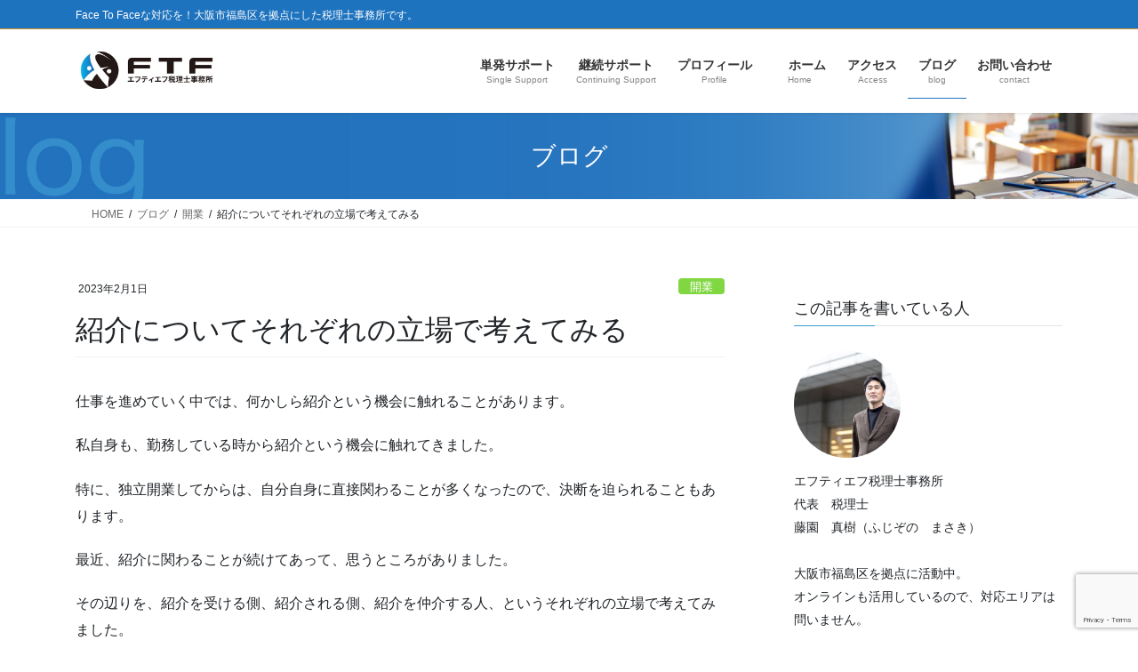

--- FILE ---
content_type: text/html; charset=UTF-8
request_url: https://ftf-office.com/2023/02/01/their-position-in-referrals/
body_size: 25436
content:
<!DOCTYPE html>
<html dir="ltr" lang="ja" prefix="og: https://ogp.me/ns#">
<head>
<meta charset="utf-8">
<meta http-equiv="X-UA-Compatible" content="IE=edge">
<meta name="viewport" content="width=device-width, initial-scale=1">

<title>紹介についてそれぞれの立場で考えてみる | エフティエフ税理士事務所</title>

		<!-- All in One SEO 4.9.3 - aioseo.com -->
	<meta name="robots" content="max-image-preview:large" />
	<meta name="author" content="税理士　藤園 真樹（ふじぞの まさき）"/>
	<link rel="canonical" href="https://ftf-office.com/2023/02/01/their-position-in-referrals/" />
	<meta name="generator" content="All in One SEO (AIOSEO) 4.9.3" />
		<meta property="og:locale" content="ja_JP" />
		<meta property="og:site_name" content="エフティエフ税理士事務所 | Face To Faceな対応を！大阪市福島区を拠点にした税理士事務所です。" />
		<meta property="og:type" content="article" />
		<meta property="og:title" content="紹介についてそれぞれの立場で考えてみる | エフティエフ税理士事務所" />
		<meta property="og:url" content="https://ftf-office.com/2023/02/01/their-position-in-referrals/" />
		<meta property="article:published_time" content="2023-02-01T07:50:12+00:00" />
		<meta property="article:modified_time" content="2023-02-01T07:50:16+00:00" />
		<meta name="twitter:card" content="summary" />
		<meta name="twitter:title" content="紹介についてそれぞれの立場で考えてみる | エフティエフ税理士事務所" />
		<script type="application/ld+json" class="aioseo-schema">
			{"@context":"https:\/\/schema.org","@graph":[{"@type":"Article","@id":"https:\/\/ftf-office.com\/2023\/02\/01\/their-position-in-referrals\/#article","name":"\u7d39\u4ecb\u306b\u3064\u3044\u3066\u305d\u308c\u305e\u308c\u306e\u7acb\u5834\u3067\u8003\u3048\u3066\u307f\u308b | \u30a8\u30d5\u30c6\u30a3\u30a8\u30d5\u7a0e\u7406\u58eb\u4e8b\u52d9\u6240","headline":"\u7d39\u4ecb\u306b\u3064\u3044\u3066\u305d\u308c\u305e\u308c\u306e\u7acb\u5834\u3067\u8003\u3048\u3066\u307f\u308b","author":{"@id":"https:\/\/ftf-office.com\/author\/mf\/#author"},"publisher":{"@id":"https:\/\/ftf-office.com\/#organization"},"image":{"@type":"ImageObject","url":"https:\/\/ftf-office.com\/wp-content\/uploads\/2023\/02\/IMG_0113.jpg","width":605,"height":807},"datePublished":"2023-02-01T16:50:12+09:00","dateModified":"2023-02-01T16:50:16+09:00","inLanguage":"ja","mainEntityOfPage":{"@id":"https:\/\/ftf-office.com\/2023\/02\/01\/their-position-in-referrals\/#webpage"},"isPartOf":{"@id":"https:\/\/ftf-office.com\/2023\/02\/01\/their-position-in-referrals\/#webpage"},"articleSection":"\u958b\u696d"},{"@type":"BreadcrumbList","@id":"https:\/\/ftf-office.com\/2023\/02\/01\/their-position-in-referrals\/#breadcrumblist","itemListElement":[{"@type":"ListItem","@id":"https:\/\/ftf-office.com#listItem","position":1,"name":"Home","item":"https:\/\/ftf-office.com","nextItem":{"@type":"ListItem","@id":"https:\/\/ftf-office.com\/category\/open\/#listItem","name":"\u958b\u696d"}},{"@type":"ListItem","@id":"https:\/\/ftf-office.com\/category\/open\/#listItem","position":2,"name":"\u958b\u696d","item":"https:\/\/ftf-office.com\/category\/open\/","nextItem":{"@type":"ListItem","@id":"https:\/\/ftf-office.com\/2023\/02\/01\/their-position-in-referrals\/#listItem","name":"\u7d39\u4ecb\u306b\u3064\u3044\u3066\u305d\u308c\u305e\u308c\u306e\u7acb\u5834\u3067\u8003\u3048\u3066\u307f\u308b"},"previousItem":{"@type":"ListItem","@id":"https:\/\/ftf-office.com#listItem","name":"Home"}},{"@type":"ListItem","@id":"https:\/\/ftf-office.com\/2023\/02\/01\/their-position-in-referrals\/#listItem","position":3,"name":"\u7d39\u4ecb\u306b\u3064\u3044\u3066\u305d\u308c\u305e\u308c\u306e\u7acb\u5834\u3067\u8003\u3048\u3066\u307f\u308b","previousItem":{"@type":"ListItem","@id":"https:\/\/ftf-office.com\/category\/open\/#listItem","name":"\u958b\u696d"}}]},{"@type":"Organization","@id":"https:\/\/ftf-office.com\/#organization","name":"\u30a8\u30d5\u30c6\u30a3\u30a8\u30d5\u7a0e\u7406\u58eb\u4e8b\u52d9\u6240","description":"Face To Face\u306a\u5bfe\u5fdc\u3092\uff01\u5927\u962a\u5e02\u798f\u5cf6\u533a\u3092\u62e0\u70b9\u306b\u3057\u305f\u7a0e\u7406\u58eb\u4e8b\u52d9\u6240\u3067\u3059\u3002","url":"https:\/\/ftf-office.com\/"},{"@type":"Person","@id":"https:\/\/ftf-office.com\/author\/mf\/#author","url":"https:\/\/ftf-office.com\/author\/mf\/","name":"\u7a0e\u7406\u58eb\u3000\u85e4\u5712 \u771f\u6a39\uff08\u3075\u3058\u305e\u306e \u307e\u3055\u304d\uff09","image":{"@type":"ImageObject","@id":"https:\/\/ftf-office.com\/2023\/02\/01\/their-position-in-referrals\/#authorImage","url":"https:\/\/secure.gravatar.com\/avatar\/6ba4cfc102ad3e3b3b2cfa3cefbe0d5f45567dfa1590182d3cb0e35eb57fd1a5?s=96&d=mm&r=g","width":96,"height":96,"caption":"\u7a0e\u7406\u58eb\u3000\u85e4\u5712 \u771f\u6a39\uff08\u3075\u3058\u305e\u306e \u307e\u3055\u304d\uff09"}},{"@type":"WebPage","@id":"https:\/\/ftf-office.com\/2023\/02\/01\/their-position-in-referrals\/#webpage","url":"https:\/\/ftf-office.com\/2023\/02\/01\/their-position-in-referrals\/","name":"\u7d39\u4ecb\u306b\u3064\u3044\u3066\u305d\u308c\u305e\u308c\u306e\u7acb\u5834\u3067\u8003\u3048\u3066\u307f\u308b | \u30a8\u30d5\u30c6\u30a3\u30a8\u30d5\u7a0e\u7406\u58eb\u4e8b\u52d9\u6240","inLanguage":"ja","isPartOf":{"@id":"https:\/\/ftf-office.com\/#website"},"breadcrumb":{"@id":"https:\/\/ftf-office.com\/2023\/02\/01\/their-position-in-referrals\/#breadcrumblist"},"author":{"@id":"https:\/\/ftf-office.com\/author\/mf\/#author"},"creator":{"@id":"https:\/\/ftf-office.com\/author\/mf\/#author"},"image":{"@type":"ImageObject","url":"https:\/\/ftf-office.com\/wp-content\/uploads\/2023\/02\/IMG_0113.jpg","@id":"https:\/\/ftf-office.com\/2023\/02\/01\/their-position-in-referrals\/#mainImage","width":605,"height":807},"primaryImageOfPage":{"@id":"https:\/\/ftf-office.com\/2023\/02\/01\/their-position-in-referrals\/#mainImage"},"datePublished":"2023-02-01T16:50:12+09:00","dateModified":"2023-02-01T16:50:16+09:00"},{"@type":"WebSite","@id":"https:\/\/ftf-office.com\/#website","url":"https:\/\/ftf-office.com\/","name":"\u30a8\u30d5\u30c6\u30a3\u30a8\u30d5\u7a0e\u7406\u58eb\u4e8b\u52d9\u6240","description":"Face To Face\u306a\u5bfe\u5fdc\u3092\uff01\u5927\u962a\u5e02\u798f\u5cf6\u533a\u3092\u62e0\u70b9\u306b\u3057\u305f\u7a0e\u7406\u58eb\u4e8b\u52d9\u6240\u3067\u3059\u3002","inLanguage":"ja","publisher":{"@id":"https:\/\/ftf-office.com\/#organization"}}]}
		</script>
		<!-- All in One SEO -->

<link rel='dns-prefetch' href='//www.googletagmanager.com' />
<link rel='dns-prefetch' href='//stats.wp.com' />
<link rel="alternate" type="application/rss+xml" title="エフティエフ税理士事務所 &raquo; フィード" href="https://ftf-office.com/feed/" />
<link rel="alternate" title="oEmbed (JSON)" type="application/json+oembed" href="https://ftf-office.com/wp-json/oembed/1.0/embed?url=https%3A%2F%2Fftf-office.com%2F2023%2F02%2F01%2Ftheir-position-in-referrals%2F" />
<link rel="alternate" title="oEmbed (XML)" type="text/xml+oembed" href="https://ftf-office.com/wp-json/oembed/1.0/embed?url=https%3A%2F%2Fftf-office.com%2F2023%2F02%2F01%2Ftheir-position-in-referrals%2F&#038;format=xml" />
<meta name="description" content="仕事を進めていく中では、何かしら紹介という機会に触れることがあります。私自身も、勤務している時から紹介という機会に触れてきました。特に、独立開業してからは、自分自身に直接関わることが多くなったので、決断を迫られることもあります。最近、紹介に関わることが続けてあって、思うところがありました。その辺りを、紹介を受ける側、紹介される側、紹介を仲介する人、というそれぞれの立場で考えてみました。紹介を受ける側仕事を進めていく中で、紹介を" /><style id='wp-img-auto-sizes-contain-inline-css' type='text/css'>
img:is([sizes=auto i],[sizes^="auto," i]){contain-intrinsic-size:3000px 1500px}
/*# sourceURL=wp-img-auto-sizes-contain-inline-css */
</style>
<link rel='preload' id='vkExUnit_common_style-css-preload' href='https://ftf-office.com/wp-content/plugins/vk-all-in-one-expansion-unit/assets/css/vkExUnit_style.css?ver=9.113.0.1' as='style' onload="this.onload=null;this.rel='stylesheet'"/>
<link rel='stylesheet' id='vkExUnit_common_style-css' href='https://ftf-office.com/wp-content/plugins/vk-all-in-one-expansion-unit/assets/css/vkExUnit_style.css?ver=9.113.0.1' media='print' onload="this.media='all'; this.onload=null;">
<style id='vkExUnit_common_style-inline-css' type='text/css'>
:root {--ver_page_top_button_url:url(https://ftf-office.com/wp-content/plugins/vk-all-in-one-expansion-unit/assets/images/to-top-btn-icon.svg);}@font-face {font-weight: normal;font-style: normal;font-family: "vk_sns";src: url("https://ftf-office.com/wp-content/plugins/vk-all-in-one-expansion-unit/inc/sns/icons/fonts/vk_sns.eot?-bq20cj");src: url("https://ftf-office.com/wp-content/plugins/vk-all-in-one-expansion-unit/inc/sns/icons/fonts/vk_sns.eot?#iefix-bq20cj") format("embedded-opentype"),url("https://ftf-office.com/wp-content/plugins/vk-all-in-one-expansion-unit/inc/sns/icons/fonts/vk_sns.woff?-bq20cj") format("woff"),url("https://ftf-office.com/wp-content/plugins/vk-all-in-one-expansion-unit/inc/sns/icons/fonts/vk_sns.ttf?-bq20cj") format("truetype"),url("https://ftf-office.com/wp-content/plugins/vk-all-in-one-expansion-unit/inc/sns/icons/fonts/vk_sns.svg?-bq20cj#vk_sns") format("svg");}
.veu_promotion-alert__content--text {border: 1px solid rgba(0,0,0,0.125);padding: 0.5em 1em;border-radius: var(--vk-size-radius);margin-bottom: var(--vk-margin-block-bottom);font-size: 0.875rem;}/* Alert Content部分に段落タグを入れた場合に最後の段落の余白を0にする */.veu_promotion-alert__content--text p:last-of-type{margin-bottom:0;margin-top: 0;}
/*# sourceURL=vkExUnit_common_style-inline-css */
</style>
<style id='wp-emoji-styles-inline-css' type='text/css'>

	img.wp-smiley, img.emoji {
		display: inline !important;
		border: none !important;
		box-shadow: none !important;
		height: 1em !important;
		width: 1em !important;
		margin: 0 0.07em !important;
		vertical-align: -0.1em !important;
		background: none !important;
		padding: 0 !important;
	}
/*# sourceURL=wp-emoji-styles-inline-css */
</style>
<style id='wp-block-library-inline-css' type='text/css'>
:root{--wp-block-synced-color:#7a00df;--wp-block-synced-color--rgb:122,0,223;--wp-bound-block-color:var(--wp-block-synced-color);--wp-editor-canvas-background:#ddd;--wp-admin-theme-color:#007cba;--wp-admin-theme-color--rgb:0,124,186;--wp-admin-theme-color-darker-10:#006ba1;--wp-admin-theme-color-darker-10--rgb:0,107,160.5;--wp-admin-theme-color-darker-20:#005a87;--wp-admin-theme-color-darker-20--rgb:0,90,135;--wp-admin-border-width-focus:2px}@media (min-resolution:192dpi){:root{--wp-admin-border-width-focus:1.5px}}.wp-element-button{cursor:pointer}:root .has-very-light-gray-background-color{background-color:#eee}:root .has-very-dark-gray-background-color{background-color:#313131}:root .has-very-light-gray-color{color:#eee}:root .has-very-dark-gray-color{color:#313131}:root .has-vivid-green-cyan-to-vivid-cyan-blue-gradient-background{background:linear-gradient(135deg,#00d084,#0693e3)}:root .has-purple-crush-gradient-background{background:linear-gradient(135deg,#34e2e4,#4721fb 50%,#ab1dfe)}:root .has-hazy-dawn-gradient-background{background:linear-gradient(135deg,#faaca8,#dad0ec)}:root .has-subdued-olive-gradient-background{background:linear-gradient(135deg,#fafae1,#67a671)}:root .has-atomic-cream-gradient-background{background:linear-gradient(135deg,#fdd79a,#004a59)}:root .has-nightshade-gradient-background{background:linear-gradient(135deg,#330968,#31cdcf)}:root .has-midnight-gradient-background{background:linear-gradient(135deg,#020381,#2874fc)}:root{--wp--preset--font-size--normal:16px;--wp--preset--font-size--huge:42px}.has-regular-font-size{font-size:1em}.has-larger-font-size{font-size:2.625em}.has-normal-font-size{font-size:var(--wp--preset--font-size--normal)}.has-huge-font-size{font-size:var(--wp--preset--font-size--huge)}.has-text-align-center{text-align:center}.has-text-align-left{text-align:left}.has-text-align-right{text-align:right}.has-fit-text{white-space:nowrap!important}#end-resizable-editor-section{display:none}.aligncenter{clear:both}.items-justified-left{justify-content:flex-start}.items-justified-center{justify-content:center}.items-justified-right{justify-content:flex-end}.items-justified-space-between{justify-content:space-between}.screen-reader-text{border:0;clip-path:inset(50%);height:1px;margin:-1px;overflow:hidden;padding:0;position:absolute;width:1px;word-wrap:normal!important}.screen-reader-text:focus{background-color:#ddd;clip-path:none;color:#444;display:block;font-size:1em;height:auto;left:5px;line-height:normal;padding:15px 23px 14px;text-decoration:none;top:5px;width:auto;z-index:100000}html :where(.has-border-color){border-style:solid}html :where([style*=border-top-color]){border-top-style:solid}html :where([style*=border-right-color]){border-right-style:solid}html :where([style*=border-bottom-color]){border-bottom-style:solid}html :where([style*=border-left-color]){border-left-style:solid}html :where([style*=border-width]){border-style:solid}html :where([style*=border-top-width]){border-top-style:solid}html :where([style*=border-right-width]){border-right-style:solid}html :where([style*=border-bottom-width]){border-bottom-style:solid}html :where([style*=border-left-width]){border-left-style:solid}html :where(img[class*=wp-image-]){height:auto;max-width:100%}:where(figure){margin:0 0 1em}html :where(.is-position-sticky){--wp-admin--admin-bar--position-offset:var(--wp-admin--admin-bar--height,0px)}@media screen and (max-width:600px){html :where(.is-position-sticky){--wp-admin--admin-bar--position-offset:0px}}
.vk-cols--reverse{flex-direction:row-reverse}.vk-cols--hasbtn{margin-bottom:0}.vk-cols--hasbtn>.row>.vk_gridColumn_item,.vk-cols--hasbtn>.wp-block-column{position:relative;padding-bottom:3em}.vk-cols--hasbtn>.row>.vk_gridColumn_item>.wp-block-buttons,.vk-cols--hasbtn>.row>.vk_gridColumn_item>.vk_button,.vk-cols--hasbtn>.wp-block-column>.wp-block-buttons,.vk-cols--hasbtn>.wp-block-column>.vk_button{position:absolute;bottom:0;width:100%}.vk-cols--fit.wp-block-columns{gap:0}.vk-cols--fit.wp-block-columns,.vk-cols--fit.wp-block-columns:not(.is-not-stacked-on-mobile){margin-top:0;margin-bottom:0;justify-content:space-between}.vk-cols--fit.wp-block-columns>.wp-block-column *:last-child,.vk-cols--fit.wp-block-columns:not(.is-not-stacked-on-mobile)>.wp-block-column *:last-child{margin-bottom:0}.vk-cols--fit.wp-block-columns>.wp-block-column>.wp-block-cover,.vk-cols--fit.wp-block-columns:not(.is-not-stacked-on-mobile)>.wp-block-column>.wp-block-cover{margin-top:0}.vk-cols--fit.wp-block-columns.has-background,.vk-cols--fit.wp-block-columns:not(.is-not-stacked-on-mobile).has-background{padding:0}@media(max-width: 599px){.vk-cols--fit.wp-block-columns:not(.has-background)>.wp-block-column:not(.has-background),.vk-cols--fit.wp-block-columns:not(.is-not-stacked-on-mobile):not(.has-background)>.wp-block-column:not(.has-background){padding-left:0 !important;padding-right:0 !important}}@media(min-width: 782px){.vk-cols--fit.wp-block-columns .block-editor-block-list__block.wp-block-column:not(:first-child),.vk-cols--fit.wp-block-columns>.wp-block-column:not(:first-child),.vk-cols--fit.wp-block-columns:not(.is-not-stacked-on-mobile) .block-editor-block-list__block.wp-block-column:not(:first-child),.vk-cols--fit.wp-block-columns:not(.is-not-stacked-on-mobile)>.wp-block-column:not(:first-child){margin-left:0}}@media(min-width: 600px)and (max-width: 781px){.vk-cols--fit.wp-block-columns .wp-block-column:nth-child(2n),.vk-cols--fit.wp-block-columns:not(.is-not-stacked-on-mobile) .wp-block-column:nth-child(2n){margin-left:0}.vk-cols--fit.wp-block-columns .wp-block-column:not(:only-child),.vk-cols--fit.wp-block-columns:not(.is-not-stacked-on-mobile) .wp-block-column:not(:only-child){flex-basis:50% !important}}.vk-cols--fit--gap1.wp-block-columns{gap:1px}@media(min-width: 600px)and (max-width: 781px){.vk-cols--fit--gap1.wp-block-columns .wp-block-column:not(:only-child){flex-basis:calc(50% - 1px) !important}}.vk-cols--fit.vk-cols--grid>.block-editor-block-list__block,.vk-cols--fit.vk-cols--grid>.wp-block-column,.vk-cols--fit.vk-cols--grid:not(.is-not-stacked-on-mobile)>.block-editor-block-list__block,.vk-cols--fit.vk-cols--grid:not(.is-not-stacked-on-mobile)>.wp-block-column{flex-basis:50%;box-sizing:border-box}@media(max-width: 599px){.vk-cols--fit.vk-cols--grid.vk-cols--grid--alignfull>.wp-block-column:nth-child(2)>.wp-block-cover,.vk-cols--fit.vk-cols--grid.vk-cols--grid--alignfull>.wp-block-column:nth-child(2)>.vk_outer,.vk-cols--fit.vk-cols--grid:not(.is-not-stacked-on-mobile).vk-cols--grid--alignfull>.wp-block-column:nth-child(2)>.wp-block-cover,.vk-cols--fit.vk-cols--grid:not(.is-not-stacked-on-mobile).vk-cols--grid--alignfull>.wp-block-column:nth-child(2)>.vk_outer{width:100vw;margin-right:calc((100% - 100vw)/2);margin-left:calc((100% - 100vw)/2)}}@media(min-width: 600px){.vk-cols--fit.vk-cols--grid.vk-cols--grid--alignfull>.wp-block-column:nth-child(2)>.wp-block-cover,.vk-cols--fit.vk-cols--grid.vk-cols--grid--alignfull>.wp-block-column:nth-child(2)>.vk_outer,.vk-cols--fit.vk-cols--grid:not(.is-not-stacked-on-mobile).vk-cols--grid--alignfull>.wp-block-column:nth-child(2)>.wp-block-cover,.vk-cols--fit.vk-cols--grid:not(.is-not-stacked-on-mobile).vk-cols--grid--alignfull>.wp-block-column:nth-child(2)>.vk_outer{margin-right:calc(100% - 50vw);width:50vw}}@media(min-width: 600px){.vk-cols--fit.vk-cols--grid.vk-cols--grid--alignfull.vk-cols--reverse>.wp-block-column,.vk-cols--fit.vk-cols--grid:not(.is-not-stacked-on-mobile).vk-cols--grid--alignfull.vk-cols--reverse>.wp-block-column{margin-left:0;margin-right:0}.vk-cols--fit.vk-cols--grid.vk-cols--grid--alignfull.vk-cols--reverse>.wp-block-column:nth-child(2)>.wp-block-cover,.vk-cols--fit.vk-cols--grid.vk-cols--grid--alignfull.vk-cols--reverse>.wp-block-column:nth-child(2)>.vk_outer,.vk-cols--fit.vk-cols--grid:not(.is-not-stacked-on-mobile).vk-cols--grid--alignfull.vk-cols--reverse>.wp-block-column:nth-child(2)>.wp-block-cover,.vk-cols--fit.vk-cols--grid:not(.is-not-stacked-on-mobile).vk-cols--grid--alignfull.vk-cols--reverse>.wp-block-column:nth-child(2)>.vk_outer{margin-left:calc(100% - 50vw)}}.vk-cols--menu h2,.vk-cols--menu h3,.vk-cols--menu h4,.vk-cols--menu h5{margin-bottom:.2em;text-shadow:#000 0 0 10px}.vk-cols--menu h2:first-child,.vk-cols--menu h3:first-child,.vk-cols--menu h4:first-child,.vk-cols--menu h5:first-child{margin-top:0}.vk-cols--menu p{margin-bottom:1rem;text-shadow:#000 0 0 10px}.vk-cols--menu .wp-block-cover__inner-container:last-child{margin-bottom:0}.vk-cols--fitbnrs .wp-block-column .wp-block-cover:hover img{filter:unset}.vk-cols--fitbnrs .wp-block-column .wp-block-cover:hover{background-color:unset}.vk-cols--fitbnrs .wp-block-column .wp-block-cover:hover .wp-block-cover__image-background{filter:unset !important}.vk-cols--fitbnrs .wp-block-cover .wp-block-cover__inner-container{position:absolute;height:100%;width:100%}.vk-cols--fitbnrs .vk_button{height:100%;margin:0}.vk-cols--fitbnrs .vk_button .vk_button_btn,.vk-cols--fitbnrs .vk_button .btn{height:100%;width:100%;border:none;box-shadow:none;background-color:unset !important;transition:unset}.vk-cols--fitbnrs .vk_button .vk_button_btn:hover,.vk-cols--fitbnrs .vk_button .btn:hover{transition:unset}.vk-cols--fitbnrs .vk_button .vk_button_btn:after,.vk-cols--fitbnrs .vk_button .btn:after{border:none}.vk-cols--fitbnrs .vk_button .vk_button_link_txt{width:100%;position:absolute;top:50%;left:50%;transform:translateY(-50%) translateX(-50%);font-size:2rem;text-shadow:#000 0 0 10px}.vk-cols--fitbnrs .vk_button .vk_button_link_subCaption{width:100%;position:absolute;top:calc(50% + 2.2em);left:50%;transform:translateY(-50%) translateX(-50%);text-shadow:#000 0 0 10px}@media(min-width: 992px){.vk-cols--media.wp-block-columns{gap:3rem}}.vk-fit-map figure{margin-bottom:0}.vk-fit-map iframe{position:relative;margin-bottom:0;display:block;max-height:400px;width:100vw}.vk-fit-map:is(.alignfull,.alignwide) div{max-width:100%}.vk-table--th--width25 :where(tr>*:first-child){width:25%}.vk-table--th--width30 :where(tr>*:first-child){width:30%}.vk-table--th--width35 :where(tr>*:first-child){width:35%}.vk-table--th--width40 :where(tr>*:first-child){width:40%}.vk-table--th--bg-bright :where(tr>*:first-child){background-color:var(--wp--preset--color--bg-secondary, rgba(0, 0, 0, 0.05))}@media(max-width: 599px){.vk-table--mobile-block :is(th,td){width:100%;display:block}.vk-table--mobile-block.wp-block-table table :is(th,td){border-top:none}}.vk-table--width--th25 :where(tr>*:first-child){width:25%}.vk-table--width--th30 :where(tr>*:first-child){width:30%}.vk-table--width--th35 :where(tr>*:first-child){width:35%}.vk-table--width--th40 :where(tr>*:first-child){width:40%}.no-margin{margin:0}@media(max-width: 599px){.wp-block-image.vk-aligncenter--mobile>.alignright{float:none;margin-left:auto;margin-right:auto}.vk-no-padding-horizontal--mobile{padding-left:0 !important;padding-right:0 !important}}
/* VK Color Palettes */

/*# sourceURL=wp-block-library-inline-css */
</style><style id='wp-block-heading-inline-css' type='text/css'>
h1:where(.wp-block-heading).has-background,h2:where(.wp-block-heading).has-background,h3:where(.wp-block-heading).has-background,h4:where(.wp-block-heading).has-background,h5:where(.wp-block-heading).has-background,h6:where(.wp-block-heading).has-background{padding:1.25em 2.375em}h1.has-text-align-left[style*=writing-mode]:where([style*=vertical-lr]),h1.has-text-align-right[style*=writing-mode]:where([style*=vertical-rl]),h2.has-text-align-left[style*=writing-mode]:where([style*=vertical-lr]),h2.has-text-align-right[style*=writing-mode]:where([style*=vertical-rl]),h3.has-text-align-left[style*=writing-mode]:where([style*=vertical-lr]),h3.has-text-align-right[style*=writing-mode]:where([style*=vertical-rl]),h4.has-text-align-left[style*=writing-mode]:where([style*=vertical-lr]),h4.has-text-align-right[style*=writing-mode]:where([style*=vertical-rl]),h5.has-text-align-left[style*=writing-mode]:where([style*=vertical-lr]),h5.has-text-align-right[style*=writing-mode]:where([style*=vertical-rl]),h6.has-text-align-left[style*=writing-mode]:where([style*=vertical-lr]),h6.has-text-align-right[style*=writing-mode]:where([style*=vertical-rl]){rotate:180deg}
/*# sourceURL=https://ftf-office.com/wp-includes/blocks/heading/style.min.css */
</style>
<style id='wp-block-image-inline-css' type='text/css'>
.wp-block-image>a,.wp-block-image>figure>a{display:inline-block}.wp-block-image img{box-sizing:border-box;height:auto;max-width:100%;vertical-align:bottom}@media not (prefers-reduced-motion){.wp-block-image img.hide{visibility:hidden}.wp-block-image img.show{animation:show-content-image .4s}}.wp-block-image[style*=border-radius] img,.wp-block-image[style*=border-radius]>a{border-radius:inherit}.wp-block-image.has-custom-border img{box-sizing:border-box}.wp-block-image.aligncenter{text-align:center}.wp-block-image.alignfull>a,.wp-block-image.alignwide>a{width:100%}.wp-block-image.alignfull img,.wp-block-image.alignwide img{height:auto;width:100%}.wp-block-image .aligncenter,.wp-block-image .alignleft,.wp-block-image .alignright,.wp-block-image.aligncenter,.wp-block-image.alignleft,.wp-block-image.alignright{display:table}.wp-block-image .aligncenter>figcaption,.wp-block-image .alignleft>figcaption,.wp-block-image .alignright>figcaption,.wp-block-image.aligncenter>figcaption,.wp-block-image.alignleft>figcaption,.wp-block-image.alignright>figcaption{caption-side:bottom;display:table-caption}.wp-block-image .alignleft{float:left;margin:.5em 1em .5em 0}.wp-block-image .alignright{float:right;margin:.5em 0 .5em 1em}.wp-block-image .aligncenter{margin-left:auto;margin-right:auto}.wp-block-image :where(figcaption){margin-bottom:1em;margin-top:.5em}.wp-block-image.is-style-circle-mask img{border-radius:9999px}@supports ((-webkit-mask-image:none) or (mask-image:none)) or (-webkit-mask-image:none){.wp-block-image.is-style-circle-mask img{border-radius:0;-webkit-mask-image:url('data:image/svg+xml;utf8,<svg viewBox="0 0 100 100" xmlns="http://www.w3.org/2000/svg"><circle cx="50" cy="50" r="50"/></svg>');mask-image:url('data:image/svg+xml;utf8,<svg viewBox="0 0 100 100" xmlns="http://www.w3.org/2000/svg"><circle cx="50" cy="50" r="50"/></svg>');mask-mode:alpha;-webkit-mask-position:center;mask-position:center;-webkit-mask-repeat:no-repeat;mask-repeat:no-repeat;-webkit-mask-size:contain;mask-size:contain}}:root :where(.wp-block-image.is-style-rounded img,.wp-block-image .is-style-rounded img){border-radius:9999px}.wp-block-image figure{margin:0}.wp-lightbox-container{display:flex;flex-direction:column;position:relative}.wp-lightbox-container img{cursor:zoom-in}.wp-lightbox-container img:hover+button{opacity:1}.wp-lightbox-container button{align-items:center;backdrop-filter:blur(16px) saturate(180%);background-color:#5a5a5a40;border:none;border-radius:4px;cursor:zoom-in;display:flex;height:20px;justify-content:center;opacity:0;padding:0;position:absolute;right:16px;text-align:center;top:16px;width:20px;z-index:100}@media not (prefers-reduced-motion){.wp-lightbox-container button{transition:opacity .2s ease}}.wp-lightbox-container button:focus-visible{outline:3px auto #5a5a5a40;outline:3px auto -webkit-focus-ring-color;outline-offset:3px}.wp-lightbox-container button:hover{cursor:pointer;opacity:1}.wp-lightbox-container button:focus{opacity:1}.wp-lightbox-container button:focus,.wp-lightbox-container button:hover,.wp-lightbox-container button:not(:hover):not(:active):not(.has-background){background-color:#5a5a5a40;border:none}.wp-lightbox-overlay{box-sizing:border-box;cursor:zoom-out;height:100vh;left:0;overflow:hidden;position:fixed;top:0;visibility:hidden;width:100%;z-index:100000}.wp-lightbox-overlay .close-button{align-items:center;cursor:pointer;display:flex;justify-content:center;min-height:40px;min-width:40px;padding:0;position:absolute;right:calc(env(safe-area-inset-right) + 16px);top:calc(env(safe-area-inset-top) + 16px);z-index:5000000}.wp-lightbox-overlay .close-button:focus,.wp-lightbox-overlay .close-button:hover,.wp-lightbox-overlay .close-button:not(:hover):not(:active):not(.has-background){background:none;border:none}.wp-lightbox-overlay .lightbox-image-container{height:var(--wp--lightbox-container-height);left:50%;overflow:hidden;position:absolute;top:50%;transform:translate(-50%,-50%);transform-origin:top left;width:var(--wp--lightbox-container-width);z-index:9999999999}.wp-lightbox-overlay .wp-block-image{align-items:center;box-sizing:border-box;display:flex;height:100%;justify-content:center;margin:0;position:relative;transform-origin:0 0;width:100%;z-index:3000000}.wp-lightbox-overlay .wp-block-image img{height:var(--wp--lightbox-image-height);min-height:var(--wp--lightbox-image-height);min-width:var(--wp--lightbox-image-width);width:var(--wp--lightbox-image-width)}.wp-lightbox-overlay .wp-block-image figcaption{display:none}.wp-lightbox-overlay button{background:none;border:none}.wp-lightbox-overlay .scrim{background-color:#fff;height:100%;opacity:.9;position:absolute;width:100%;z-index:2000000}.wp-lightbox-overlay.active{visibility:visible}@media not (prefers-reduced-motion){.wp-lightbox-overlay.active{animation:turn-on-visibility .25s both}.wp-lightbox-overlay.active img{animation:turn-on-visibility .35s both}.wp-lightbox-overlay.show-closing-animation:not(.active){animation:turn-off-visibility .35s both}.wp-lightbox-overlay.show-closing-animation:not(.active) img{animation:turn-off-visibility .25s both}.wp-lightbox-overlay.zoom.active{animation:none;opacity:1;visibility:visible}.wp-lightbox-overlay.zoom.active .lightbox-image-container{animation:lightbox-zoom-in .4s}.wp-lightbox-overlay.zoom.active .lightbox-image-container img{animation:none}.wp-lightbox-overlay.zoom.active .scrim{animation:turn-on-visibility .4s forwards}.wp-lightbox-overlay.zoom.show-closing-animation:not(.active){animation:none}.wp-lightbox-overlay.zoom.show-closing-animation:not(.active) .lightbox-image-container{animation:lightbox-zoom-out .4s}.wp-lightbox-overlay.zoom.show-closing-animation:not(.active) .lightbox-image-container img{animation:none}.wp-lightbox-overlay.zoom.show-closing-animation:not(.active) .scrim{animation:turn-off-visibility .4s forwards}}@keyframes show-content-image{0%{visibility:hidden}99%{visibility:hidden}to{visibility:visible}}@keyframes turn-on-visibility{0%{opacity:0}to{opacity:1}}@keyframes turn-off-visibility{0%{opacity:1;visibility:visible}99%{opacity:0;visibility:visible}to{opacity:0;visibility:hidden}}@keyframes lightbox-zoom-in{0%{transform:translate(calc((-100vw + var(--wp--lightbox-scrollbar-width))/2 + var(--wp--lightbox-initial-left-position)),calc(-50vh + var(--wp--lightbox-initial-top-position))) scale(var(--wp--lightbox-scale))}to{transform:translate(-50%,-50%) scale(1)}}@keyframes lightbox-zoom-out{0%{transform:translate(-50%,-50%) scale(1);visibility:visible}99%{visibility:visible}to{transform:translate(calc((-100vw + var(--wp--lightbox-scrollbar-width))/2 + var(--wp--lightbox-initial-left-position)),calc(-50vh + var(--wp--lightbox-initial-top-position))) scale(var(--wp--lightbox-scale));visibility:hidden}}
/*# sourceURL=https://ftf-office.com/wp-includes/blocks/image/style.min.css */
</style>
<style id='wp-block-paragraph-inline-css' type='text/css'>
.is-small-text{font-size:.875em}.is-regular-text{font-size:1em}.is-large-text{font-size:2.25em}.is-larger-text{font-size:3em}.has-drop-cap:not(:focus):first-letter{float:left;font-size:8.4em;font-style:normal;font-weight:100;line-height:.68;margin:.05em .1em 0 0;text-transform:uppercase}body.rtl .has-drop-cap:not(:focus):first-letter{float:none;margin-left:.1em}p.has-drop-cap.has-background{overflow:hidden}:root :where(p.has-background){padding:1.25em 2.375em}:where(p.has-text-color:not(.has-link-color)) a{color:inherit}p.has-text-align-left[style*="writing-mode:vertical-lr"],p.has-text-align-right[style*="writing-mode:vertical-rl"]{rotate:180deg}
/*# sourceURL=https://ftf-office.com/wp-includes/blocks/paragraph/style.min.css */
</style>
<style id='global-styles-inline-css' type='text/css'>
:root{--wp--preset--aspect-ratio--square: 1;--wp--preset--aspect-ratio--4-3: 4/3;--wp--preset--aspect-ratio--3-4: 3/4;--wp--preset--aspect-ratio--3-2: 3/2;--wp--preset--aspect-ratio--2-3: 2/3;--wp--preset--aspect-ratio--16-9: 16/9;--wp--preset--aspect-ratio--9-16: 9/16;--wp--preset--color--black: #000000;--wp--preset--color--cyan-bluish-gray: #abb8c3;--wp--preset--color--white: #ffffff;--wp--preset--color--pale-pink: #f78da7;--wp--preset--color--vivid-red: #cf2e2e;--wp--preset--color--luminous-vivid-orange: #ff6900;--wp--preset--color--luminous-vivid-amber: #fcb900;--wp--preset--color--light-green-cyan: #7bdcb5;--wp--preset--color--vivid-green-cyan: #00d084;--wp--preset--color--pale-cyan-blue: #8ed1fc;--wp--preset--color--vivid-cyan-blue: #0693e3;--wp--preset--color--vivid-purple: #9b51e0;--wp--preset--gradient--vivid-cyan-blue-to-vivid-purple: linear-gradient(135deg,rgb(6,147,227) 0%,rgb(155,81,224) 100%);--wp--preset--gradient--light-green-cyan-to-vivid-green-cyan: linear-gradient(135deg,rgb(122,220,180) 0%,rgb(0,208,130) 100%);--wp--preset--gradient--luminous-vivid-amber-to-luminous-vivid-orange: linear-gradient(135deg,rgb(252,185,0) 0%,rgb(255,105,0) 100%);--wp--preset--gradient--luminous-vivid-orange-to-vivid-red: linear-gradient(135deg,rgb(255,105,0) 0%,rgb(207,46,46) 100%);--wp--preset--gradient--very-light-gray-to-cyan-bluish-gray: linear-gradient(135deg,rgb(238,238,238) 0%,rgb(169,184,195) 100%);--wp--preset--gradient--cool-to-warm-spectrum: linear-gradient(135deg,rgb(74,234,220) 0%,rgb(151,120,209) 20%,rgb(207,42,186) 40%,rgb(238,44,130) 60%,rgb(251,105,98) 80%,rgb(254,248,76) 100%);--wp--preset--gradient--blush-light-purple: linear-gradient(135deg,rgb(255,206,236) 0%,rgb(152,150,240) 100%);--wp--preset--gradient--blush-bordeaux: linear-gradient(135deg,rgb(254,205,165) 0%,rgb(254,45,45) 50%,rgb(107,0,62) 100%);--wp--preset--gradient--luminous-dusk: linear-gradient(135deg,rgb(255,203,112) 0%,rgb(199,81,192) 50%,rgb(65,88,208) 100%);--wp--preset--gradient--pale-ocean: linear-gradient(135deg,rgb(255,245,203) 0%,rgb(182,227,212) 50%,rgb(51,167,181) 100%);--wp--preset--gradient--electric-grass: linear-gradient(135deg,rgb(202,248,128) 0%,rgb(113,206,126) 100%);--wp--preset--gradient--midnight: linear-gradient(135deg,rgb(2,3,129) 0%,rgb(40,116,252) 100%);--wp--preset--font-size--small: 13px;--wp--preset--font-size--medium: 20px;--wp--preset--font-size--large: 36px;--wp--preset--font-size--x-large: 42px;--wp--preset--spacing--20: 0.44rem;--wp--preset--spacing--30: 0.67rem;--wp--preset--spacing--40: 1rem;--wp--preset--spacing--50: 1.5rem;--wp--preset--spacing--60: 2.25rem;--wp--preset--spacing--70: 3.38rem;--wp--preset--spacing--80: 5.06rem;--wp--preset--shadow--natural: 6px 6px 9px rgba(0, 0, 0, 0.2);--wp--preset--shadow--deep: 12px 12px 50px rgba(0, 0, 0, 0.4);--wp--preset--shadow--sharp: 6px 6px 0px rgba(0, 0, 0, 0.2);--wp--preset--shadow--outlined: 6px 6px 0px -3px rgb(255, 255, 255), 6px 6px rgb(0, 0, 0);--wp--preset--shadow--crisp: 6px 6px 0px rgb(0, 0, 0);}:where(.is-layout-flex){gap: 0.5em;}:where(.is-layout-grid){gap: 0.5em;}body .is-layout-flex{display: flex;}.is-layout-flex{flex-wrap: wrap;align-items: center;}.is-layout-flex > :is(*, div){margin: 0;}body .is-layout-grid{display: grid;}.is-layout-grid > :is(*, div){margin: 0;}:where(.wp-block-columns.is-layout-flex){gap: 2em;}:where(.wp-block-columns.is-layout-grid){gap: 2em;}:where(.wp-block-post-template.is-layout-flex){gap: 1.25em;}:where(.wp-block-post-template.is-layout-grid){gap: 1.25em;}.has-black-color{color: var(--wp--preset--color--black) !important;}.has-cyan-bluish-gray-color{color: var(--wp--preset--color--cyan-bluish-gray) !important;}.has-white-color{color: var(--wp--preset--color--white) !important;}.has-pale-pink-color{color: var(--wp--preset--color--pale-pink) !important;}.has-vivid-red-color{color: var(--wp--preset--color--vivid-red) !important;}.has-luminous-vivid-orange-color{color: var(--wp--preset--color--luminous-vivid-orange) !important;}.has-luminous-vivid-amber-color{color: var(--wp--preset--color--luminous-vivid-amber) !important;}.has-light-green-cyan-color{color: var(--wp--preset--color--light-green-cyan) !important;}.has-vivid-green-cyan-color{color: var(--wp--preset--color--vivid-green-cyan) !important;}.has-pale-cyan-blue-color{color: var(--wp--preset--color--pale-cyan-blue) !important;}.has-vivid-cyan-blue-color{color: var(--wp--preset--color--vivid-cyan-blue) !important;}.has-vivid-purple-color{color: var(--wp--preset--color--vivid-purple) !important;}.has-black-background-color{background-color: var(--wp--preset--color--black) !important;}.has-cyan-bluish-gray-background-color{background-color: var(--wp--preset--color--cyan-bluish-gray) !important;}.has-white-background-color{background-color: var(--wp--preset--color--white) !important;}.has-pale-pink-background-color{background-color: var(--wp--preset--color--pale-pink) !important;}.has-vivid-red-background-color{background-color: var(--wp--preset--color--vivid-red) !important;}.has-luminous-vivid-orange-background-color{background-color: var(--wp--preset--color--luminous-vivid-orange) !important;}.has-luminous-vivid-amber-background-color{background-color: var(--wp--preset--color--luminous-vivid-amber) !important;}.has-light-green-cyan-background-color{background-color: var(--wp--preset--color--light-green-cyan) !important;}.has-vivid-green-cyan-background-color{background-color: var(--wp--preset--color--vivid-green-cyan) !important;}.has-pale-cyan-blue-background-color{background-color: var(--wp--preset--color--pale-cyan-blue) !important;}.has-vivid-cyan-blue-background-color{background-color: var(--wp--preset--color--vivid-cyan-blue) !important;}.has-vivid-purple-background-color{background-color: var(--wp--preset--color--vivid-purple) !important;}.has-black-border-color{border-color: var(--wp--preset--color--black) !important;}.has-cyan-bluish-gray-border-color{border-color: var(--wp--preset--color--cyan-bluish-gray) !important;}.has-white-border-color{border-color: var(--wp--preset--color--white) !important;}.has-pale-pink-border-color{border-color: var(--wp--preset--color--pale-pink) !important;}.has-vivid-red-border-color{border-color: var(--wp--preset--color--vivid-red) !important;}.has-luminous-vivid-orange-border-color{border-color: var(--wp--preset--color--luminous-vivid-orange) !important;}.has-luminous-vivid-amber-border-color{border-color: var(--wp--preset--color--luminous-vivid-amber) !important;}.has-light-green-cyan-border-color{border-color: var(--wp--preset--color--light-green-cyan) !important;}.has-vivid-green-cyan-border-color{border-color: var(--wp--preset--color--vivid-green-cyan) !important;}.has-pale-cyan-blue-border-color{border-color: var(--wp--preset--color--pale-cyan-blue) !important;}.has-vivid-cyan-blue-border-color{border-color: var(--wp--preset--color--vivid-cyan-blue) !important;}.has-vivid-purple-border-color{border-color: var(--wp--preset--color--vivid-purple) !important;}.has-vivid-cyan-blue-to-vivid-purple-gradient-background{background: var(--wp--preset--gradient--vivid-cyan-blue-to-vivid-purple) !important;}.has-light-green-cyan-to-vivid-green-cyan-gradient-background{background: var(--wp--preset--gradient--light-green-cyan-to-vivid-green-cyan) !important;}.has-luminous-vivid-amber-to-luminous-vivid-orange-gradient-background{background: var(--wp--preset--gradient--luminous-vivid-amber-to-luminous-vivid-orange) !important;}.has-luminous-vivid-orange-to-vivid-red-gradient-background{background: var(--wp--preset--gradient--luminous-vivid-orange-to-vivid-red) !important;}.has-very-light-gray-to-cyan-bluish-gray-gradient-background{background: var(--wp--preset--gradient--very-light-gray-to-cyan-bluish-gray) !important;}.has-cool-to-warm-spectrum-gradient-background{background: var(--wp--preset--gradient--cool-to-warm-spectrum) !important;}.has-blush-light-purple-gradient-background{background: var(--wp--preset--gradient--blush-light-purple) !important;}.has-blush-bordeaux-gradient-background{background: var(--wp--preset--gradient--blush-bordeaux) !important;}.has-luminous-dusk-gradient-background{background: var(--wp--preset--gradient--luminous-dusk) !important;}.has-pale-ocean-gradient-background{background: var(--wp--preset--gradient--pale-ocean) !important;}.has-electric-grass-gradient-background{background: var(--wp--preset--gradient--electric-grass) !important;}.has-midnight-gradient-background{background: var(--wp--preset--gradient--midnight) !important;}.has-small-font-size{font-size: var(--wp--preset--font-size--small) !important;}.has-medium-font-size{font-size: var(--wp--preset--font-size--medium) !important;}.has-large-font-size{font-size: var(--wp--preset--font-size--large) !important;}.has-x-large-font-size{font-size: var(--wp--preset--font-size--x-large) !important;}
/*# sourceURL=global-styles-inline-css */
</style>

<style id='classic-theme-styles-inline-css' type='text/css'>
/*! This file is auto-generated */
.wp-block-button__link{color:#fff;background-color:#32373c;border-radius:9999px;box-shadow:none;text-decoration:none;padding:calc(.667em + 2px) calc(1.333em + 2px);font-size:1.125em}.wp-block-file__button{background:#32373c;color:#fff;text-decoration:none}
/*# sourceURL=/wp-includes/css/classic-themes.min.css */
</style>
<link rel='preload' id='contact-form-7-css-preload' href='https://ftf-office.com/wp-content/plugins/contact-form-7/includes/css/styles.css?ver=6.1.4' as='style' onload="this.onload=null;this.rel='stylesheet'"/>
<link rel='stylesheet' id='contact-form-7-css' href='https://ftf-office.com/wp-content/plugins/contact-form-7/includes/css/styles.css?ver=6.1.4' media='print' onload="this.media='all'; this.onload=null;">
<link rel='preload' id='walcf7-datepicker-css-css-preload' href='https://ftf-office.com/wp-content/plugins/cf7-datetimepicker-pro/assets/css/jquery.datetimepicker.min.css?ver=1.0.0' as='style' onload="this.onload=null;this.rel='stylesheet'"/>
<link rel='stylesheet' id='walcf7-datepicker-css-css' href='https://ftf-office.com/wp-content/plugins/cf7-datetimepicker-pro/assets/css/jquery.datetimepicker.min.css?ver=1.0.0' media='print' onload="this.media='all'; this.onload=null;">
<link rel='stylesheet' id='vk-swiper-style-css' href='https://ftf-office.com/wp-content/plugins/vk-blocks-pro/vendor/vektor-inc/vk-swiper/src/assets/css/swiper-bundle.min.css?ver=11.0.2' type='text/css' media='all' />
<link rel='preload' id='yyi_rinker_stylesheet-css-preload' href='https://ftf-office.com/wp-content/plugins/yyi-rinker/css/style.css?v=1.11.1&#038;ver=6.9' as='style' onload="this.onload=null;this.rel='stylesheet'"/>
<link rel='stylesheet' id='yyi_rinker_stylesheet-css' href='https://ftf-office.com/wp-content/plugins/yyi-rinker/css/style.css?v=1.11.1&#038;ver=6.9' media='print' onload="this.media='all'; this.onload=null;">
<link rel='preload' id='parent-style-css-preload' href='https://ftf-office.com/wp-content/themes/lightning-pro/style.css?ver=6.9' as='style' onload="this.onload=null;this.rel='stylesheet'"/>
<link rel='stylesheet' id='parent-style-css' href='https://ftf-office.com/wp-content/themes/lightning-pro/style.css?ver=6.9' media='print' onload="this.media='all'; this.onload=null;">
<link rel='stylesheet' id='bootstrap-4-style-css' href='https://ftf-office.com/wp-content/themes/lightning-pro/library/bootstrap-4/css/bootstrap.min.css?ver=4.5.0' type='text/css' media='all' />
<link rel='stylesheet' id='lightning-common-style-css' href='https://ftf-office.com/wp-content/themes/lightning-pro/assets/css/common.css?ver=8.24.0' type='text/css' media='all' />
<style id='lightning-common-style-inline-css' type='text/css'>
/* vk-mobile-nav */:root {--vk-mobile-nav-menu-btn-bg-src: url("https://ftf-office.com/wp-content/themes/lightning-pro/inc/vk-mobile-nav/package/images/vk-menu-btn-black.svg");--vk-mobile-nav-menu-btn-close-bg-src: url("https://ftf-office.com/wp-content/themes/lightning-pro/inc/vk-mobile-nav/package/images/vk-menu-close-black.svg");--vk-menu-acc-icon-open-black-bg-src: url("https://ftf-office.com/wp-content/themes/lightning-pro/inc/vk-mobile-nav/package/images/vk-menu-acc-icon-open-black.svg");--vk-menu-acc-icon-open-white-bg-src: url("https://ftf-office.com/wp-content/themes/lightning-pro/inc/vk-mobile-nav/package/images/vk-menu-acc-icon-open-white.svg");--vk-menu-acc-icon-close-black-bg-src: url("https://ftf-office.com/wp-content/themes/lightning-pro/inc/vk-mobile-nav/package/images/vk-menu-close-black.svg");--vk-menu-acc-icon-close-white-bg-src: url("https://ftf-office.com/wp-content/themes/lightning-pro/inc/vk-mobile-nav/package/images/vk-menu-close-white.svg");}
/*# sourceURL=lightning-common-style-inline-css */
</style>
<link rel='stylesheet' id='lightning-design-style-css' href='https://ftf-office.com/wp-content/themes/lightning-pro/design-skin/origin2/css/style.css?ver=8.24.0' type='text/css' media='all' />
<style id='lightning-design-style-inline-css' type='text/css'>
:root {--color-key:#3a9ed1;--wp--preset--color--vk-color-primary:#3a9ed1;--color-key-dark:#1e73be;}
/* ltg common custom */:root {--vk-menu-acc-btn-border-color:#333;--vk-color-primary:#3a9ed1;--color-key:#3a9ed1;--wp--preset--color--vk-color-primary:#3a9ed1;--color-key-dark:#1e73be;}.bbp-submit-wrapper .button.submit { background-color:#1e73be ; }.bbp-submit-wrapper .button.submit:hover { background-color:#3a9ed1 ; }.veu_color_txt_key { color:#1e73be ; }.veu_color_bg_key { background-color:#1e73be ; }.veu_color_border_key { border-color:#1e73be ; }.btn-default { border-color:#3a9ed1;color:#3a9ed1;}.btn-default:focus,.btn-default:hover { border-color:#3a9ed1;background-color: #3a9ed1; }.wp-block-search__button,.btn-primary { background-color:#3a9ed1;border-color:#1e73be; }.wp-block-search__button:focus,.wp-block-search__button:hover,.btn-primary:not(:disabled):not(.disabled):active,.btn-primary:focus,.btn-primary:hover { background-color:#1e73be;border-color:#3a9ed1; }.btn-outline-primary { color : #3a9ed1 ; border-color:#3a9ed1; }.btn-outline-primary:not(:disabled):not(.disabled):active,.btn-outline-primary:focus,.btn-outline-primary:hover { color : #fff; background-color:#3a9ed1;border-color:#1e73be; }a { color:#337ab7; }
/* Pro Title Design */ h2,.mainSection .cart_totals h2,h2.mainSection-title { background-color:unset;position: relative;border:none;padding:unset;margin-left: auto;margin-right: auto;border-radius:unset;outline: unset;outline-offset: unset;box-shadow: unset;content:none;overflow: unset;background-color:#3a9ed1;position: relative;padding: 0.6em 0.8em 0.5em;margin-bottom:1.2em;color:#fff;border-radius:4px;text-align:left;}h2 a,.mainSection .cart_totals h2 a,h2.mainSection-title a { color:#fff;}h2::before,.mainSection .cart_totals h2::before,h2.mainSection-title::before { background-color:unset;position: relative;border:none;padding:unset;margin-left: auto;margin-right: auto;border-radius:unset;outline: unset;outline-offset: unset;box-shadow: unset;content:none;overflow: unset;content: "";position: absolute;top: auto;left: 40px;bottom: -20px;width: auto;margin-left: -10px;border: 10px solid transparent;border-top: 10px solid #3a9ed1;z-index: 2;height: auto;background-color: transparent !important;}h2::after,.mainSection .cart_totals h2::after,h2.mainSection-title::after { background-color:unset;position: relative;border:none;padding:unset;margin-left: auto;margin-right: auto;border-radius:unset;outline: unset;outline-offset: unset;box-shadow: unset;content:none;overflow: unset;}
.media .media-body .media-heading a:hover { color:#3a9ed1; }@media (min-width: 768px){.gMenu > li:before,.gMenu > li.menu-item-has-children::after { border-bottom-color:#1e73be }.gMenu li li { background-color:#1e73be }.gMenu li li a:hover { background-color:#3a9ed1; }} /* @media (min-width: 768px) */h2,.mainSection-title { border-top-color:#3a9ed1; }h3:after,.subSection-title:after { border-bottom-color:#3a9ed1; }ul.page-numbers li span.page-numbers.current,.page-link dl .post-page-numbers.current { background-color:#3a9ed1; }.pager li > a { border-color:#3a9ed1;color:#3a9ed1;}.pager li > a:hover { background-color:#3a9ed1;color:#fff;}.siteFooter { border-top-color:#3a9ed1; }dt { border-left-color:#3a9ed1; }:root {--g_nav_main_acc_icon_open_url:url(https://ftf-office.com/wp-content/themes/lightning-pro/inc/vk-mobile-nav/package/images/vk-menu-acc-icon-open-black.svg);--g_nav_main_acc_icon_close_url: url(https://ftf-office.com/wp-content/themes/lightning-pro/inc/vk-mobile-nav/package/images/vk-menu-close-black.svg);--g_nav_sub_acc_icon_open_url: url(https://ftf-office.com/wp-content/themes/lightning-pro/inc/vk-mobile-nav/package/images/vk-menu-acc-icon-open-white.svg);--g_nav_sub_acc_icon_close_url: url(https://ftf-office.com/wp-content/themes/lightning-pro/inc/vk-mobile-nav/package/images/vk-menu-close-white.svg);}
/* page header */:root{--vk-page-header-url : url(https://ftf-office.com/wp-content/uploads/2022/02/blog_banner_5_gra-photoA.jpg);}@media ( max-width:575.98px ){:root{--vk-page-header-url : url(https://ftf-office.com/wp-content/uploads/2022/02/blog_banner_5_gra-photoA.jpg);}}.page-header{ position:relative;color:#ffffff;background-color:#1e73be;background: var(--vk-page-header-url, url(https://ftf-office.com/wp-content/uploads/2022/02/blog_banner_5_gra-photoA.jpg) ) no-repeat 50% center;background-size: cover;}
.vk-campaign-text{background:#eab010;color:#fff;}.vk-campaign-text_btn,.vk-campaign-text_btn:link,.vk-campaign-text_btn:visited,.vk-campaign-text_btn:focus,.vk-campaign-text_btn:active{background:#fff;color:#4c4c4c;}a.vk-campaign-text_btn:hover{background:#eab010;color:#fff;}.vk-campaign-text_link,.vk-campaign-text_link:link,.vk-campaign-text_link:hover,.vk-campaign-text_link:visited,.vk-campaign-text_link:active,.vk-campaign-text_link:focus{color:#fff;}
.headerTop{color:#ffffff;background-color:#1e73be;border-bottom: 1px solid #dd9933;}.headerTop .nav li a{color:#ffffff;}
/*# sourceURL=lightning-design-style-inline-css */
</style>
<link rel='preload' id='veu-cta-css-preload' href='https://ftf-office.com/wp-content/plugins/vk-all-in-one-expansion-unit/inc/call-to-action/package/assets/css/style.css?ver=9.113.0.1' as='style' onload="this.onload=null;this.rel='stylesheet'"/>
<link rel='stylesheet' id='veu-cta-css' href='https://ftf-office.com/wp-content/plugins/vk-all-in-one-expansion-unit/inc/call-to-action/package/assets/css/style.css?ver=9.113.0.1' media='print' onload="this.media='all'; this.onload=null;">
<link rel='stylesheet' id='vk-blocks-build-css-css' href='https://ftf-office.com/wp-content/plugins/vk-blocks-pro/build/block-build.css?ver=1.115.2.0' type='text/css' media='all' />
<style id='vk-blocks-build-css-inline-css' type='text/css'>

	:root {
		--vk_image-mask-circle: url(https://ftf-office.com/wp-content/plugins/vk-blocks-pro/inc/vk-blocks/images/circle.svg);
		--vk_image-mask-wave01: url(https://ftf-office.com/wp-content/plugins/vk-blocks-pro/inc/vk-blocks/images/wave01.svg);
		--vk_image-mask-wave02: url(https://ftf-office.com/wp-content/plugins/vk-blocks-pro/inc/vk-blocks/images/wave02.svg);
		--vk_image-mask-wave03: url(https://ftf-office.com/wp-content/plugins/vk-blocks-pro/inc/vk-blocks/images/wave03.svg);
		--vk_image-mask-wave04: url(https://ftf-office.com/wp-content/plugins/vk-blocks-pro/inc/vk-blocks/images/wave04.svg);
	}
	

	:root {

		--vk-balloon-border-width:1px;

		--vk-balloon-speech-offset:-12px;
	}
	

	:root {
		--vk_flow-arrow: url(https://ftf-office.com/wp-content/plugins/vk-blocks-pro/inc/vk-blocks/images/arrow_bottom.svg);
	}
	
/*# sourceURL=vk-blocks-build-css-inline-css */
</style>
<link rel='preload' id='lightning-theme-style-css-preload' href='https://ftf-office.com/wp-content/themes/lightning-pro-child/style.css?ver=8.24.0' as='style' onload="this.onload=null;this.rel='stylesheet'"/>
<link rel='stylesheet' id='lightning-theme-style-css' href='https://ftf-office.com/wp-content/themes/lightning-pro-child/style.css?ver=8.24.0' media='print' onload="this.media='all'; this.onload=null;">
<style id='lightning-theme-style-inline-css' type='text/css'>

			.prBlock_icon_outer { border:1px solid #3a9ed1; }
			.prBlock_icon { color:#3a9ed1; }
		
/*# sourceURL=lightning-theme-style-inline-css */
</style>
<link rel='preload' id='vk-font-awesome-css-preload' href='https://ftf-office.com/wp-content/themes/lightning-pro/vendor/vektor-inc/font-awesome-versions/src/font-awesome/css/all.min.css?ver=7.1.0' as='style' onload="this.onload=null;this.rel='stylesheet'"/>
<link rel='stylesheet' id='vk-font-awesome-css' href='https://ftf-office.com/wp-content/themes/lightning-pro/vendor/vektor-inc/font-awesome-versions/src/font-awesome/css/all.min.css?ver=7.1.0' media='print' onload="this.media='all'; this.onload=null;">
<link rel='preload' id='vk-mobile-fix-nav-css-preload' href='https://ftf-office.com/wp-content/themes/lightning-pro/inc/vk-mobile-fix-nav/package/css/vk-mobile-fix-nav.css?ver=0.0.0' as='style' onload="this.onload=null;this.rel='stylesheet'"/>
<link rel='stylesheet' id='vk-mobile-fix-nav-css' href='https://ftf-office.com/wp-content/themes/lightning-pro/inc/vk-mobile-fix-nav/package/css/vk-mobile-fix-nav.css?ver=0.0.0' media='print' onload="this.media='all'; this.onload=null;">
<link rel='preload' id='vk-media-posts-style-css-preload' href='https://ftf-office.com/wp-content/themes/lightning-pro/inc/media-posts/package/css/media-posts.css?ver=1.2' as='style' onload="this.onload=null;this.rel='stylesheet'"/>
<link rel='stylesheet' id='vk-media-posts-style-css' href='https://ftf-office.com/wp-content/themes/lightning-pro/inc/media-posts/package/css/media-posts.css?ver=1.2' media='print' onload="this.media='all'; this.onload=null;">
<link rel='preload' id='tablepress-default-css-preload' href='https://ftf-office.com/wp-content/plugins/tablepress/css/build/default.css?ver=3.2.6' as='style' onload="this.onload=null;this.rel='stylesheet'"/>
<link rel='stylesheet' id='tablepress-default-css' href='https://ftf-office.com/wp-content/plugins/tablepress/css/build/default.css?ver=3.2.6' media='print' onload="this.media='all'; this.onload=null;">
<script type="text/javascript" id="vk-blocks/breadcrumb-script-js-extra">
/* <![CDATA[ */
var vkBreadcrumbSeparator = {"separator":""};
//# sourceURL=vk-blocks%2Fbreadcrumb-script-js-extra
/* ]]> */
</script>
<script type="text/javascript" src="https://ftf-office.com/wp-content/plugins/vk-blocks-pro/build/vk-breadcrumb.min.js?ver=1.115.2.0" id="vk-blocks/breadcrumb-script-js"></script>
<script type="text/javascript" src="https://ftf-office.com/wp-includes/js/jquery/jquery.min.js?ver=3.7.1" id="jquery-core-js"></script>
<script type="text/javascript" src="https://ftf-office.com/wp-includes/js/jquery/jquery-migrate.min.js?ver=3.4.1" id="jquery-migrate-js"></script>

<!-- Site Kit によって追加された Google タグ（gtag.js）スニペット -->
<!-- Google アナリティクス スニペット (Site Kit が追加) -->
<script type="text/javascript" src="https://www.googletagmanager.com/gtag/js?id=G-W18FPHJMLS" id="google_gtagjs-js" async></script>
<script type="text/javascript" id="google_gtagjs-js-after">
/* <![CDATA[ */
window.dataLayer = window.dataLayer || [];function gtag(){dataLayer.push(arguments);}
gtag("set","linker",{"domains":["ftf-office.com"]});
gtag("js", new Date());
gtag("set", "developer_id.dZTNiMT", true);
gtag("config", "G-W18FPHJMLS");
//# sourceURL=google_gtagjs-js-after
/* ]]> */
</script>
<link rel="https://api.w.org/" href="https://ftf-office.com/wp-json/" /><link rel="alternate" title="JSON" type="application/json" href="https://ftf-office.com/wp-json/wp/v2/posts/9103" /><link rel="EditURI" type="application/rsd+xml" title="RSD" href="https://ftf-office.com/xmlrpc.php?rsd" />
<meta name="generator" content="WordPress 6.9" />
<link rel='shortlink' href='https://ftf-office.com/?p=9103' />
<meta name="generator" content="Site Kit by Google 1.170.0" />          <style>
          .has-post-thumbnail img.wp-post-image, 
          .attachment-twentyseventeen-featured-image.wp-post-image { display: none !important; }          
          </style>	<style>img#wpstats{display:none}</style>
		<style>
.yyi-rinker-images {
    display: flex;
    justify-content: center;
    align-items: center;
    position: relative;

}
div.yyi-rinker-image img.yyi-rinker-main-img.hidden {
    display: none;
}

.yyi-rinker-images-arrow {
    cursor: pointer;
    position: absolute;
    top: 50%;
    display: block;
    margin-top: -11px;
    opacity: 0.6;
    width: 22px;
}

.yyi-rinker-images-arrow-left{
    left: -10px;
}
.yyi-rinker-images-arrow-right{
    right: -10px;
}

.yyi-rinker-images-arrow-left.hidden {
    display: none;
}

.yyi-rinker-images-arrow-right.hidden {
    display: none;
}
div.yyi-rinker-contents.yyi-rinker-design-tate  div.yyi-rinker-box{
    flex-direction: column;
}

div.yyi-rinker-contents.yyi-rinker-design-slim div.yyi-rinker-box .yyi-rinker-links {
    flex-direction: column;
}

div.yyi-rinker-contents.yyi-rinker-design-slim div.yyi-rinker-info {
    width: 100%;
}

div.yyi-rinker-contents.yyi-rinker-design-slim .yyi-rinker-title {
    text-align: center;
}

div.yyi-rinker-contents.yyi-rinker-design-slim .yyi-rinker-links {
    text-align: center;
}
div.yyi-rinker-contents.yyi-rinker-design-slim .yyi-rinker-image {
    margin: auto;
}

div.yyi-rinker-contents.yyi-rinker-design-slim div.yyi-rinker-info ul.yyi-rinker-links li {
	align-self: stretch;
}
div.yyi-rinker-contents.yyi-rinker-design-slim div.yyi-rinker-box div.yyi-rinker-info {
	padding: 0;
}
div.yyi-rinker-contents.yyi-rinker-design-slim div.yyi-rinker-box {
	flex-direction: column;
	padding: 14px 5px 0;
}

.yyi-rinker-design-slim div.yyi-rinker-box div.yyi-rinker-info {
	text-align: center;
}

.yyi-rinker-design-slim div.price-box span.price {
	display: block;
}

div.yyi-rinker-contents.yyi-rinker-design-slim div.yyi-rinker-info div.yyi-rinker-title a{
	font-size:16px;
}

div.yyi-rinker-contents.yyi-rinker-design-slim ul.yyi-rinker-links li.amazonkindlelink:before,  div.yyi-rinker-contents.yyi-rinker-design-slim ul.yyi-rinker-links li.amazonlink:before,  div.yyi-rinker-contents.yyi-rinker-design-slim ul.yyi-rinker-links li.rakutenlink:before, div.yyi-rinker-contents.yyi-rinker-design-slim ul.yyi-rinker-links li.yahoolink:before, div.yyi-rinker-contents.yyi-rinker-design-slim ul.yyi-rinker-links li.mercarilink:before {
	font-size:12px;
}

div.yyi-rinker-contents.yyi-rinker-design-slim ul.yyi-rinker-links li a {
	font-size: 13px;
}
.entry-content ul.yyi-rinker-links li {
	padding: 0;
}

div.yyi-rinker-contents .yyi-rinker-attention.attention_desing_right_ribbon {
    width: 89px;
    height: 91px;
    position: absolute;
    top: -1px;
    right: -1px;
    left: auto;
    overflow: hidden;
}

div.yyi-rinker-contents .yyi-rinker-attention.attention_desing_right_ribbon span {
    display: inline-block;
    width: 146px;
    position: absolute;
    padding: 4px 0;
    left: -13px;
    top: 12px;
    text-align: center;
    font-size: 12px;
    line-height: 24px;
    -webkit-transform: rotate(45deg);
    transform: rotate(45deg);
    box-shadow: 0 1px 3px rgba(0, 0, 0, 0.2);
}

div.yyi-rinker-contents .yyi-rinker-attention.attention_desing_right_ribbon {
    background: none;
}
.yyi-rinker-attention.attention_desing_right_ribbon .yyi-rinker-attention-after,
.yyi-rinker-attention.attention_desing_right_ribbon .yyi-rinker-attention-before{
display:none;
}
div.yyi-rinker-use-right_ribbon div.yyi-rinker-title {
    margin-right: 2rem;
}

				</style><style id="lightning-color-custom-for-plugins" type="text/css">/* ltg theme common */.color_key_bg,.color_key_bg_hover:hover{background-color: #3a9ed1;}.color_key_txt,.color_key_txt_hover:hover{color: #3a9ed1;}.color_key_border,.color_key_border_hover:hover{border-color: #3a9ed1;}.color_key_dark_bg,.color_key_dark_bg_hover:hover{background-color: #1e73be;}.color_key_dark_txt,.color_key_dark_txt_hover:hover{color: #1e73be;}.color_key_dark_border,.color_key_dark_border_hover:hover{border-color: #1e73be;}</style><!-- [ VK All in One Expansion Unit OGP ] -->
<meta property="og:site_name" content="エフティエフ税理士事務所" />
<meta property="og:url" content="https://ftf-office.com/2023/02/01/their-position-in-referrals/" />
<meta property="og:title" content="紹介についてそれぞれの立場で考えてみる | エフティエフ税理士事務所" />
<meta property="og:description" content="仕事を進めていく中では、何かしら紹介という機会に触れることがあります。私自身も、勤務している時から紹介という機会に触れてきました。特に、独立開業してからは、自分自身に直接関わることが多くなったので、決断を迫られることもあります。最近、紹介に関わることが続けてあって、思うところがありました。その辺りを、紹介を受ける側、紹介される側、紹介を仲介する人、というそれぞれの立場で考えてみました。紹介を受ける側仕事を進めていく中で、紹介を" />
<meta property="fb:app_id" content="891840544597375" />
<meta property="og:type" content="article" />
<meta property="og:image" content="https://ftf-office.com/wp-content/uploads/2023/02/IMG_0113.jpg" />
<meta property="og:image:width" content="605" />
<meta property="og:image:height" content="807" />
<!-- [ / VK All in One Expansion Unit OGP ] -->
<!-- [ VK All in One Expansion Unit twitter card ] -->
<meta name="twitter:card" content="summary_large_image">
<meta name="twitter:description" content="仕事を進めていく中では、何かしら紹介という機会に触れることがあります。私自身も、勤務している時から紹介という機会に触れてきました。特に、独立開業してからは、自分自身に直接関わることが多くなったので、決断を迫られることもあります。最近、紹介に関わることが続けてあって、思うところがありました。その辺りを、紹介を受ける側、紹介される側、紹介を仲介する人、というそれぞれの立場で考えてみました。紹介を受ける側仕事を進めていく中で、紹介を">
<meta name="twitter:title" content="紹介についてそれぞれの立場で考えてみる | エフティエフ税理士事務所">
<meta name="twitter:url" content="https://ftf-office.com/2023/02/01/their-position-in-referrals/">
	<meta name="twitter:image" content="https://ftf-office.com/wp-content/uploads/2023/02/IMG_0113.jpg">
	<meta name="twitter:domain" content="ftf-office.com">
	<!-- [ / VK All in One Expansion Unit twitter card ] -->
	<link rel="icon" href="https://ftf-office.com/wp-content/uploads/2019/10/mark_only-150x150.jpg" sizes="32x32" />
<link rel="icon" href="https://ftf-office.com/wp-content/uploads/2019/10/mark_only-300x300.jpg" sizes="192x192" />
<link rel="apple-touch-icon" href="https://ftf-office.com/wp-content/uploads/2019/10/mark_only-300x300.jpg" />
<meta name="msapplication-TileImage" content="https://ftf-office.com/wp-content/uploads/2019/10/mark_only-300x300.jpg" />
<style id="sccss"></style><!-- ## NXS/OG ## --><!-- ## NXSOGTAGS ## --><!-- ## NXS/OG ## -->
<!-- [ VK All in One Expansion Unit Article Structure Data ] --><script type="application/ld+json">{"@context":"https://schema.org/","@type":"Article","headline":"紹介についてそれぞれの立場で考えてみる","image":"https://ftf-office.com/wp-content/uploads/2023/02/IMG_0113-320x180.jpg","datePublished":"2023-02-01T16:50:12+09:00","dateModified":"2023-02-01T16:50:16+09:00","author":{"@type":"","name":"税理士　藤園 真樹（ふじぞの まさき）","url":"https://ftf-office.com/","sameAs":""}}</script><!-- [ / VK All in One Expansion Unit Article Structure Data ] -->
</head>
<body class="wp-singular post-template-default single single-post postid-9103 single-format-standard wp-theme-lightning-pro wp-child-theme-lightning-pro-child vk-blocks fa_v7_css post-name-their-position-in-referrals category-open post-type-post bootstrap4 device-pc mobile-fix-nav_enable">
<a class="skip-link screen-reader-text" href="#main">コンテンツに移動</a>
<a class="skip-link screen-reader-text" href="#vk-mobile-nav">ナビゲーションに移動</a>
<header class="siteHeader">
	<div class="headerTop" id="headerTop"><div class="container"><p class="headerTop_description">Face To Faceな対応を！大阪市福島区を拠点にした税理士事務所です。</p></div><!-- [ / .container ] --></div><!-- [ / #headerTop  ] -->	<div class="container siteHeadContainer">
		<div class="navbar-header">
						<p class="navbar-brand siteHeader_logo">
			<a href="https://ftf-office.com/">
				<span><img src="https://ftf-office.com/wp-content/uploads/2019/10/zeirishi_yoko-1.jpg" alt="エフティエフ税理士事務所" /></span>
			</a>
			</p>
					</div>

					<div id="gMenu_outer" class="gMenu_outer">
				<nav class="menu-%e3%83%a1%e3%82%a4%e3%83%b3%e3%83%a1%e3%83%8b%e3%83%a5%e3%83%bc-container"><ul id="menu-%e3%83%a1%e3%82%a4%e3%83%b3%e3%83%a1%e3%83%8b%e3%83%a5%e3%83%bc" class="menu gMenu vk-menu-acc"><li id="menu-item-517" class="menu-item menu-item-type-post_type menu-item-object-page menu-item-has-children"><a href="https://ftf-office.com/single-support/"><strong class="gMenu_name">単発サポート</strong><span class="gMenu_description">Single Support</span></a>
<ul class="sub-menu">
	<li id="menu-item-1288" class="menu-item menu-item-type-post_type menu-item-object-page"><a href="https://ftf-office.com/single-support/individual-tax-support/">単発税務サポート</a></li>
	<li id="menu-item-520" class="menu-item menu-item-type-post_type menu-item-object-page"><a href="https://ftf-office.com/single-support/individual-consulting/">個別コンサルティング</a></li>
	<li id="menu-item-3147" class="menu-item menu-item-type-post_type menu-item-object-page"><a href="https://ftf-office.com/single-support/final-tax-return-for-income-tax/">確定申告サポート</a></li>
	<li id="menu-item-68" class="menu-item menu-item-type-post_type menu-item-object-page"><a href="https://ftf-office.com/single-support/bank-support/">融資サポート</a></li>
</ul>
</li>
<li id="menu-item-516" class="menu-item menu-item-type-post_type menu-item-object-page menu-item-has-children"><a href="https://ftf-office.com/continuing-support/"><strong class="gMenu_name">継続サポート</strong><span class="gMenu_description">Continuing Support</span></a>
<ul class="sub-menu">
	<li id="menu-item-69" class="menu-item menu-item-type-post_type menu-item-object-page"><a href="https://ftf-office.com/continuing-support/komon/">顧問業務</a></li>
	<li id="menu-item-6952" class="menu-item menu-item-type-post_type menu-item-object-page"><a href="https://ftf-office.com/continuing-support/komon-fukushima-ku/">税務顧問応援パッケージ（福島区）</a></li>
	<li id="menu-item-7340" class="menu-item menu-item-type-post_type menu-item-object-page"><a href="https://ftf-office.com/continuing-support/komon-ramenya-san/">税務顧問応援パッケージ（ラーメン屋さん）</a></li>
	<li id="menu-item-8333" class="menu-item menu-item-type-post_type menu-item-object-page"><a href="https://ftf-office.com/continuing-support/save-time-support/">事務処理のひと手間を減らすサポート</a></li>
</ul>
</li>
<li id="menu-item-64" class="menu-item menu-item-type-post_type menu-item-object-page"><a href="https://ftf-office.com/profile/"><strong class="gMenu_name">プロフィール</strong><span class="gMenu_description">Profile</span></a></li>
<li id="menu-item-65" class="menu-item menu-item-type-custom menu-item-object-custom menu-item-home"><a href="https://ftf-office.com"><strong class="gMenu_name"><i class="fas fa-home"></i>ホーム</strong><span class="gMenu_description">Home</span></a></li>
<li id="menu-item-2700" class="menu-item menu-item-type-post_type menu-item-object-page"><a href="https://ftf-office.com/access/"><strong class="gMenu_name">アクセス</strong><span class="gMenu_description">Access</span></a></li>
<li id="menu-item-301" class="menu-item menu-item-type-post_type menu-item-object-page current_page_parent current-menu-ancestor"><a href="https://ftf-office.com/blog/"><strong class="gMenu_name">ブログ</strong><span class="gMenu_description">blog</span></a></li>
<li id="menu-item-78" class="menu-item menu-item-type-post_type menu-item-object-page"><a href="https://ftf-office.com/contact/"><strong class="gMenu_name">お問い合わせ</strong><span class="gMenu_description">contact</span></a></li>
</ul></nav>			</div>
			</div>
	</header>

<div class="section page-header"><div class="container"><div class="row"><div class="col-md-12">
<div class="page-header_pageTitle">
ブログ</div>
</div></div></div></div><!-- [ /.page-header ] -->


<!-- [ .breadSection ] --><div class="section breadSection"><div class="container"><div class="row"><ol class="breadcrumb" itemscope itemtype="https://schema.org/BreadcrumbList"><li id="panHome" itemprop="itemListElement" itemscope itemtype="http://schema.org/ListItem"><a itemprop="item" href="https://ftf-office.com/"><span itemprop="name"><i class="fa-solid fa-house"></i> HOME</span></a><meta itemprop="position" content="1" /></li><li itemprop="itemListElement" itemscope itemtype="http://schema.org/ListItem"><a itemprop="item" href="https://ftf-office.com/blog/"><span itemprop="name">ブログ</span></a><meta itemprop="position" content="2" /></li><li itemprop="itemListElement" itemscope itemtype="http://schema.org/ListItem"><a itemprop="item" href="https://ftf-office.com/category/open/"><span itemprop="name">開業</span></a><meta itemprop="position" content="3" /></li><li><span>紹介についてそれぞれの立場で考えてみる</span><meta itemprop="position" content="4" /></li></ol></div></div></div><!-- [ /.breadSection ] -->

<div class="section siteContent">
<div class="container">
<div class="row">

	<div class="col mainSection mainSection-col-two baseSection vk_posts-mainSection" id="main" role="main">
				<article id="post-9103" class="entry entry-full post-9103 post type-post status-publish format-standard has-post-thumbnail hentry category-open">

	
	
		<header class="entry-header">
			<div class="entry-meta">


<span class="published entry-meta_items">2023年2月1日</span>

<span class="entry-meta_items entry-meta_updated entry-meta_hidden">/ 最終更新日 : <span class="updated">2023年2月1日</span></span>


	
	<span class="vcard author entry-meta_items entry-meta_items_author entry-meta_hidden"><span class="fn">税理士　藤園 真樹（ふじぞの まさき）</span></span>



<span class="entry-meta_items entry-meta_items_term"><a href="https://ftf-office.com/category/open/" class="btn btn-xs btn-primary entry-meta_items_term_button" style="background-color:#81d742;border:none;">開業</a></span>
</div>
				<h1 class="entry-title">
											紹介についてそれぞれの立場で考えてみる									</h1>
		</header>

	
	
	<div class="entry-body">
				
<p>仕事を進めていく中では、何かしら紹介という機会に触れることがあります。</p>



<p>私自身も、勤務している時から紹介という機会に触れてきました。</p>



<p>特に、独立開業してからは、自分自身に直接関わることが多くなったので、決断を迫られることもあります。</p>



<p>最近、紹介に関わることが続けてあって、思うところがありました。</p>



<p>その辺りを、紹介を受ける側、紹介される側、紹介を仲介する人、というそれぞれの立場で考えてみました。</p>



<h2 class="wp-block-heading">紹介を受ける側</h2>



<p>仕事を進めていく中で、紹介を受ける側になるというのは、よくあることでしょう。</p>



<p>私自身は一番触れる機会が多い立場になります。</p>



<p>税理士として仕事をするためには、依頼をしていただくお客さんが必要です。</p>



<p>顧問契約などはその典型と言えます。</p>



<p>直接お客さんから依頼を受けることもありますが、誰かの紹介でお客さんとお会いするという機会は案外多いものです。</p>



<p>積極的に紹介して欲しい、ということを前面に出している場合にはもちろんですが、そうではなくても紹介いただけることが意外にあるものです。</p>



<p>仕事がなくなれば、収入が確保出来ず、食べていけなくなるので、紹介いただければ有難いものでしょう。</p>



<p>特に、独立開業したばかりで、仕事が少ない場合には、飛びついてしまうかもしれません。</p>



<p>それが良いのか悪いのかは分かりませんが、場合によっては自分を苦しめることがあります。</p>



<p>　紹介を受けたのだから通常よりも安価で対応する。</p>



<p>　紹介してくれた人に多額の紹介手数料を支払う。</p>



<p>　・・・</p>



<p>こうしたことはよくあることで、それ自体を否定するものではありません。</p>



<p>しかしながら、受けれる業務量に上限がある場合には、その分収入が制限されてしまいます。</p>



<p>もちろん戦略の一つとして、利益を確保出来る見込みがあるのであれば、問題ありません。</p>



<p>ただ、無理して引き受け続けることで、自分を苦しめてしまっている事例というのは多いような印象です。</p>



<p>私の場合であれば、顧問契約という長いお付き合いになることを前提としたサービスがありますが、受けれる顧客数には限界があり、どんな状況の方でも大丈夫です、とはなかなか言えません。</p>



<p>紹介いただく機会があった際には、多少の柔軟性を持たせつつ、譲れないところはきちんと主張した上で、お伝えするようにしています。</p>



<p>それは、紹介を仲介してくれた人にも同じようにお伝えしています。</p>



<p>場合によっては、それで関係性が悪くなってしまうこともあるかもしれませんが、全ての人と良好な関係を築けるわけではない、と割り切るしかありません。</p>



<p>相手の足元を見て決めるなど傲慢になっていないかを毎回確認しておくことが必要ではありますが。</p>



<h2 class="wp-block-heading">紹介される側</h2>



<p>紹介を受ける側と反対の立場になりますが、自分自身を誰かに紹介していただくこともあります。</p>



<p>会社などの組織に属している場合であれば、担当者としての自分自身なのか、会社などの組織なのか、紹介される内容によって変わってきます。</p>



<p>これが独立開業している場合であれば、自分自身を紹介されていることになるので、何かしら評価いただいているとして、嬉しいものです。</p>



<p>ただ、手放しで喜べる場合だけではありません。</p>



<p>前項の「紹介を受ける側」の例でお客さんを紹介いただく場合、自分自身は「紹介を受ける側」であり、「紹介される側」でもあります。</p>



<p>「紹介を受ける側」だけであれば、受け身ではありますが、ある程度は主導権が自分にある場合が多いでしょう。</p>



<p>選択権がこちらに委ねられている場合が多いというイメージです。</p>



<p>これが「紹介される側」となると、主導権はこちらにはなくなるケースが多いのかなと。</p>



<p>全てがそうだとは限りませんが、少なくとも選択権は相手側にあることになります。</p>



<p>仕事を進めていく上では、複数の選択肢から一つのものを選択するというプロセスが必要な場合があります。</p>



<p>必要に応じて、相見積もりを取ることもあるでしょう。</p>



<p>昔であれば、税理士業界で相見積もりを取られるというのは少なかったかもしれませんが、最近では競争意識が高まってきていて、露骨に比べられることもあります。</p>



<p>商取引としては、正常なのかもしれませんが、単純に価格競争だけにならないようにはしておきたいものです。</p>



<p>税理士業だけに限らないと思いますが、長いお付き合いをしていくために、最低限必要な条件というのは、きちんと示せるようにしておきたいものです。</p>



<h2 class="wp-block-heading">紹介を仲介する人</h2>



<p>紹介を受ける・されるという場合には、そこを仲介する人というのが出て来ます。</p>



<p>中には、紹介の仲介を仕事としている場合も。</p>



<p>私自身は、広い人脈があるわけでもなく、色んな人と分け隔てなく接することが得意というわけではないので、紹介を仲介するということは多くありません。</p>



<p>ただ、仕事でお客さんと接する中では、何かしら紹介を依頼されることがあります。</p>



<p>例えば、必要な手続きを進めるために、自分では出来ないので、他の士業の方を紹介して欲しい。</p>



<p>税理士の場合は、税務という色んな分野に関わる業務をしている関係上、それぞれの分野の専門家である士業の方との繋がりを持っていることが多いでしょう。</p>



<p>それらの人脈は、勤務している時に作っているものもあれば、独立開業してから繋がりを作るという場合もあります。</p>



<p>難しいのは、繋がりはあるが、紹介をしても大丈夫かという判断です。</p>



<p>自分がどうであるとか偉そうにするわけではなく、紹介を仲介する立場となれば、責任が生じてきます。</p>



<p>もしも、相手の思惑に合致しなかったらどうしようか、場合によっては両方との関係性が悪くなってしまうかもしれない。</p>



<p>もちろん、中立の立場で、あくまで紹介するだけで、合う合わないなどは判断出来ない旨をお伝えすることも出来るでしょう。</p>



<p>保険を掛けるではないですが、逃げ道を用意しておくようなイメージでしょうか。</p>



<p>そんな無責任なと思われるかもしれませんが、事業をしていく中ではある程度のリスクヘッジは必要です。</p>



<p>ただ、そうして事情を説明していたとしても、実際に問題が起これば、全てを回避出来るわけでありません。</p>



<p>実害が出ている場合であれば、紹介を仲介した人に対しても、不信感が出てしまうかもしれません。</p>



<p>理解はしているが、モヤモヤしている感覚でしょうか。</p>



<p>正解というのは分かりませんが、紹介するからには、その人や会社などの組織と実際に自分がお付き合いしてみて、紹介しても大丈夫なのかというのを地道に判断していくしかないのかなと思っています。</p>



<h2 class="wp-block-heading">おわりに</h2>



<p>判断するときには、良い結果だけでなく、悪い結果のこともあります。その時には、相手に負のイメージを持たれてしまいます。</p>



<p>それを受け入れて、より良いものを求めるか、飲み込んで我慢していくか。</p>



<p>難しいところです。</p>

<p><br>【広告スペース】＞＞＞＞＞＞＞＞＞＞＞＞＞＞<br></p>



<script async="" src="https://pagead2.googlesyndication.com/pagead/js/adsbygoogle.js?client=ca-pub-4919632137780205" crossorigin="anonymous"></script>
<!-- ブログ用 -->
<ins class="adsbygoogle" style="display:block" data-ad-client="ca-pub-4919632137780205" data-ad-slot="4644515220" data-ad-format="auto" data-full-width-responsive="true"></ins>
<script>
     (adsbygoogle = window.adsbygoogle || []).push({});
</script>



<p><br>＞＞＞＞＞＞＞＞＞＞＞＞＞＞ 【広告スペース】 <br><br></p>



<p>最後まで読んでいただき、ありがとうございました！</p>



<h4 class="wp-block-heading is-style-vk-heading-solid_black" id="この記事を書いている人">この記事を書いている人</h4>



<figure class="wp-block-image size-full is-resized is-style-rounded"><img src="https://ftf-office.com/wp-content/uploads/2023/12/J1N00340.jpg" alt="" class="wp-image-12545" style="width:464px;height:auto"/></figure>



<p>エフティエフ税理士事務所<br>代表　税理士<br>藤園　真樹（ふじぞの　まさき）</p>



<p>大阪市福島区を拠点に活動中。<br>オンラインも活用しているので、対応エリアは問いません。</p>



<p>平日毎日でブログを更新中。</p>



<p>プロフィールは<a href="https://ftf-office.com/profile/" target="_blank" rel="noreferrer noopener" title=" https://ftf-office.com/profile/">こちら</a></p>



<p>主なサービスメニュー</p>



<p>【単発サポート】<br>　<a href="https://ftf-office.com/single-support/individual-tax-support/" target="_blank" rel="noreferrer noopener" title=" https://ftf-office.com/single-support/individual-tax-support/">単発税務サポート</a><br>　<a href="https://ftf-office.com/single-support/individual-consulting/" target="_blank" rel="noreferrer noopener">個別コンサルティング</a><br>　<a href="https://ftf-office.com/single-support/final-tax-return-for-income-tax/" target="_blank" rel="noreferrer noopener" title="https://ftf-office.com/single-support/final-tax-return-for-income-tax/">確定申告サポート</a><br>　<a href="https://ftf-office.com/single-support/bank-support/" target="_blank" rel="noreferrer noopener" title="https://ftf-office.com/single-support/bank-support/">融資サポート</a></p>



<p>【継続サポート】<br>　<a href="https://ftf-office.com/continuing-support/komon/" target="_blank" rel="noreferrer noopener" title=" https://ftf-office.com/continuing-support/komon/">顧問業務</a><br>　<a href="https://ftf-office.com/continuing-support/komon-fukushima-ku/" target="_blank" rel="noreferrer noopener" title="税務顧問応援パッケージ（福島区）">税務顧問応援パッケージ（福島区）</a><br>　<a href="https://ftf-office.com/continuing-support/komon-ramenya-san/" target="_blank" rel="noopener" title="税務顧問応援パッケージ（福島区）">税務顧問応援パッケージ（ラーメン屋さん）</a><br>　<a href="https://ftf-office.com/continuing-support/save-time-support/" target="_blank" rel="noopener" title="事務処理のひと手間を減らすサポート">事務処理のひと手間を減らすサポート</a><br></p>
<div class="veu_socialSet veu_socialSet-auto veu_socialSet-position-after veu_contentAddSection"><script>window.twttr=(function(d,s,id){var js,fjs=d.getElementsByTagName(s)[0],t=window.twttr||{};if(d.getElementById(id))return t;js=d.createElement(s);js.id=id;js.src="https://platform.twitter.com/widgets.js";fjs.parentNode.insertBefore(js,fjs);t._e=[];t.ready=function(f){t._e.push(f);};return t;}(document,"script","twitter-wjs"));</script><ul><li class="sb_facebook sb_icon"><a class="sb_icon_inner" href="//www.facebook.com/sharer.php?src=bm&u=https%3A%2F%2Fftf-office.com%2F2023%2F02%2F01%2Ftheir-position-in-referrals%2F&amp;t=%E7%B4%B9%E4%BB%8B%E3%81%AB%E3%81%A4%E3%81%84%E3%81%A6%E3%81%9D%E3%82%8C%E3%81%9E%E3%82%8C%E3%81%AE%E7%AB%8B%E5%A0%B4%E3%81%A7%E8%80%83%E3%81%88%E3%81%A6%E3%81%BF%E3%82%8B%20%7C%20%E3%82%A8%E3%83%95%E3%83%86%E3%82%A3%E3%82%A8%E3%83%95%E7%A8%8E%E7%90%86%E5%A3%AB%E4%BA%8B%E5%8B%99%E6%89%80" target="_blank" onclick="window.open(this.href,'FBwindow','width=650,height=450,menubar=no,toolbar=no,scrollbars=yes');return false;"><span class="vk_icon_w_r_sns_fb icon_sns"></span><span class="sns_txt">Facebook</span><span class="veu_count_sns_fb"></span></a></li><li class="sb_x_twitter sb_icon"><a class="sb_icon_inner" href="//twitter.com/intent/tweet?url=https%3A%2F%2Fftf-office.com%2F2023%2F02%2F01%2Ftheir-position-in-referrals%2F&amp;text=%E7%B4%B9%E4%BB%8B%E3%81%AB%E3%81%A4%E3%81%84%E3%81%A6%E3%81%9D%E3%82%8C%E3%81%9E%E3%82%8C%E3%81%AE%E7%AB%8B%E5%A0%B4%E3%81%A7%E8%80%83%E3%81%88%E3%81%A6%E3%81%BF%E3%82%8B%20%7C%20%E3%82%A8%E3%83%95%E3%83%86%E3%82%A3%E3%82%A8%E3%83%95%E7%A8%8E%E7%90%86%E5%A3%AB%E4%BA%8B%E5%8B%99%E6%89%80" target="_blank" ><span class="vk_icon_w_r_sns_x_twitter icon_sns"></span><span class="sns_txt">X</span></a></li><li class="sb_bluesky sb_icon"><a class="sb_icon_inner" href="https://bsky.app/intent/compose?text=%E7%B4%B9%E4%BB%8B%E3%81%AB%E3%81%A4%E3%81%84%E3%81%A6%E3%81%9D%E3%82%8C%E3%81%9E%E3%82%8C%E3%81%AE%E7%AB%8B%E5%A0%B4%E3%81%A7%E8%80%83%E3%81%88%E3%81%A6%E3%81%BF%E3%82%8B%20%7C%20%E3%82%A8%E3%83%95%E3%83%86%E3%82%A3%E3%82%A8%E3%83%95%E7%A8%8E%E7%90%86%E5%A3%AB%E4%BA%8B%E5%8B%99%E6%89%80%0Ahttps%3A%2F%2Fftf-office.com%2F2023%2F02%2F01%2Ftheir-position-in-referrals%2F" target="_blank" ><span class="vk_icon_w_r_sns_bluesky icon_sns"></span><span class="sns_txt">Bluesky</span></a></li></ul></div><!-- [ /.socialSet ] -->			</div>

	
	
	
	
		<div class="entry-footer">

			<div class="entry-meta-dataList"><dl><dt>カテゴリー</dt><dd><a href="https://ftf-office.com/category/open/">開業</a></dd></dl></div>
		</div><!-- [ /.entry-footer ] -->
	
	
				
</article><!-- [ /#post-9103 ] -->


	<div class="vk_posts postNextPrev">

		<div id="post-9097" class="vk_post vk_post-postType-post card card-post card-horizontal card-sm vk_post-col-xs-12 vk_post-col-sm-12 vk_post-col-md-6 post-9097 post type-post status-publish format-standard has-post-thumbnail hentry category-way-of-thinking"><div class="card-horizontal-inner-row"><div class="vk_post-col-5 col-5 card-img-outer"><div class="vk_post_imgOuter" style="background-image:url(https://ftf-office.com/wp-content/uploads/2023/01/IMG_0095.jpg)"><a href="https://ftf-office.com/2023/01/31/ingenuity-of-tidying-up/"><div class="card-img-overlay"><span class="vk_post_imgOuter_singleTermLabel" style="color:#fff;background-color:#dd9933">考え方</span></div><img src="https://ftf-office.com/wp-content/uploads/2023/01/IMG_0095-300x225.jpg" class="vk_post_imgOuter_img card-img card-img-use-bg wp-post-image" sizes="auto, (max-width: 300px) 100vw, 300px" /></a></div><!-- [ /.vk_post_imgOuter ] --></div><!-- /.col --><div class="vk_post-col-7 col-7"><div class="vk_post_body card-body"><p class="postNextPrev_label">前の記事</p><h5 class="vk_post_title card-title"><a href="https://ftf-office.com/2023/01/31/ingenuity-of-tidying-up/">片付けを進めるために工夫していること</a></h5><div class="vk_post_date card-date published">2023年1月31日</div></div><!-- [ /.card-body ] --></div><!-- /.col --></div><!-- [ /.row ] --></div><!-- [ /.card ] -->
		<div id="post-9110" class="vk_post vk_post-postType-post card card-post card-horizontal card-sm vk_post-col-xs-12 vk_post-col-sm-12 vk_post-col-md-6 card-horizontal-reverse postNextPrev_next post-9110 post type-post status-publish format-standard has-post-thumbnail hentry category-way-of-thinking"><div class="card-horizontal-inner-row"><div class="vk_post-col-5 col-5 card-img-outer"><div class="vk_post_imgOuter" style="background-image:url(https://ftf-office.com/wp-content/uploads/2023/02/IMG_0098.jpg)"><a href="https://ftf-office.com/2023/02/02/memories-of-school-road/"><div class="card-img-overlay"><span class="vk_post_imgOuter_singleTermLabel" style="color:#fff;background-color:#dd9933">考え方</span></div><img src="https://ftf-office.com/wp-content/uploads/2023/02/IMG_0098-300x225.jpg" class="vk_post_imgOuter_img card-img card-img-use-bg wp-post-image" sizes="auto, (max-width: 300px) 100vw, 300px" /></a></div><!-- [ /.vk_post_imgOuter ] --></div><!-- /.col --><div class="vk_post-col-7 col-7"><div class="vk_post_body card-body"><p class="postNextPrev_label">次の記事</p><h5 class="vk_post_title card-title"><a href="https://ftf-office.com/2023/02/02/memories-of-school-road/">通学路の思い出</a></h5><div class="vk_post_date card-date published">2023年2月2日</div></div><!-- [ /.card-body ] --></div><!-- /.col --></div><!-- [ /.row ] --></div><!-- [ /.card ] -->
		</div>
					</div><!-- [ /.mainSection ] -->

			<div class="col subSection sideSection sideSection-col-two baseSection">
						<aside class="widget widget_block" id="block-14"></aside><aside class="widget widget_wp_widget_vkexunit_profile" id="wp_widget_vkexunit_profile-3">
<div class="veu_profile">
<h1 class="widget-title subSection-title">この記事を書いている人</h1><div class="profile" >
		<div class="media_outer media_round media_left" style="background:url(https://ftf-office.com/wp-content/uploads/2023/12/J1N00340.jpg) no-repeat 50% center;background-size: cover;"><img class="profile_media" src="https://ftf-office.com/wp-content/uploads/2023/12/J1N00340.jpg" alt="J1N00340" /></div><p class="profile_text">エフティエフ税理士事務所<br>代表　税理士<br>藤園　真樹（ふじぞの　まさき）<br />
<br>大阪市福島区を拠点に活動中。<br>オンラインも活用しているので、対応エリアは問いません。<br />
<br>平日毎日でブログを更新中。<br />
<br>プロフィールは<a href="https://ftf-office.com/profile/" target="_blank" rel="noreferrer noopener" title=" https://ftf-office.com/profile/">こちら</a><br />
<br>主なサービスメニュー<br />
【単発サポート】<br>　<a href="https://ftf-office.com/single-support/individual-tax-support/" target="_blank" rel="noreferrer noopener" title=" https://ftf-office.com/single-support/individual-tax-support/">単発税務サポート</a><br />
　<a href="https://ftf-office.com/single-support/individual-consulting/" target="_blank" rel="noreferrer noopener">個別コンサルティング</a><br />
　<a href="https://ftf-office.com/single-support/final-tax-return-for-income-tax/" target="_blank" rel="noreferrer noopener" title="https://ftf-office.com/single-support/final-tax-return-for-income-tax/">確定申告サポート</a><br />
　<a href="https://ftf-office.com/single-support/bank-support/" target="_blank" rel="noreferrer noopener" title="https://ftf-office.com/single-support/bank-support/">融資サポート</a><br />
【継続サポート】<br />
　<a href="https://ftf-office.com/continuing-support/komon/" target="_blank" rel="noreferrer noopener" title=" https://ftf-office.com/continuing-support/komon/">顧問業務</a><br />
　<a href="https://ftf-office.com/continuing-support/komon-fukushima-ku/" target="_blank" rel="noreferrer noopener" title=" https://ftf-office.com/continuing-support/komon-fukushima-ku/">税務顧問応援パッケージ（福島区）</a><br />
　<a href="https://ftf-office.com/continuing-support/komon-ramenya-san/" target="_blank" rel="noreferrer noopener" title=" https://ftf-office.com/continuing-support/komon-ramenya-san/">税務顧問応援パッケージ（ラーメン屋さん）</a><br />
　<a href="https://ftf-office.com/continuing-support/save-time-support/" target="_blank" rel="noreferrer noopener" title=" https://ftf-office.com/continuing-support/save-time-support/">事務処理のひと手間を減らすサポート</a></p>

</div>
<!-- / .site-profile -->
</div>
		</aside><aside class="widget widget_block" id="block-12"><img decoding="async" src="https://qr-official.line.me/gs/M_092pplse_GW.png?oat_content=qr">

<a href="https://lin.ee/9cv2SDj"><img decoding="async" src="https://scdn.line-apps.com/n/line_add_friends/btn/ja.png" alt="友だち追加" height="36" border="0"></a>

<br><br>
サービス内容に関するお問合せは、事務所公式LINEでも対応しております。
<br><br>

※サービス内容以外の個別の相談・営業・勧誘・提携などのお問合せには対応しておりませんので、あしからずご了承ください。

<p><script async="" src="https://pagead2.googlesyndication.com/pagead/js/adsbygoogle.js?client=ca-pub-4919632137780205" crossorigin="anonymous"></script><br>
<!-- ブログ用 --><br>
<ins class="adsbygoogle" style="display:block" data-ad-client="ca-pub-4919632137780205" data-ad-slot="4644515220" data-ad-format="auto" data-full-width-responsive="true"></ins><br>
<script><br />
     (adsbygoogle = window.adsbygoogle || []).push({});<br />
</script></p></aside><aside class="widget widget_search" id="search-4"><form role="search" method="get" id="searchform" class="searchform" action="https://ftf-office.com/">
				<div>
					<label class="screen-reader-text" for="s">検索:</label>
					<input type="text" value="" name="s" id="s" />
					<input type="submit" id="searchsubmit" value="検索" />
				</div>
			</form></aside>
		<aside class="widget widget_recent_entries" id="recent-posts-4">
		<h1 class="widget-title subSection-title">最近の投稿</h1>
		<ul>
											<li>
					<a href="https://ftf-office.com/2026/01/23/mendokoro-fujiyamajiro/">大阪 阿倍野の「麺処 藤山二郎 あべのHoop店」に行ってきました</a>
											<span class="post-date">2026年1月23日</span>
									</li>
											<li>
					<a href="https://ftf-office.com/2026/01/22/tax-account-0160/">年末調整で２か所以上の給与を合算できる場合・できない場合</a>
											<span class="post-date">2026年1月22日</span>
									</li>
											<li>
					<a href="https://ftf-office.com/2026/01/21/failure-discovery-and-excitement/">ブログネタのヒントは失敗・発見・感動からが多い</a>
											<span class="post-date">2026年1月21日</span>
									</li>
											<li>
					<a href="https://ftf-office.com/2026/01/20/tax-account-0159/">個人事業で減価償却資産の償却方法を変更する際の手続きの期限</a>
											<span class="post-date">2026年1月20日</span>
									</li>
											<li>
					<a href="https://ftf-office.com/2026/01/19/how-to-use-remote-environment/">現状でのリモート環境の使い方（2026年1月19日現在）</a>
											<span class="post-date">2026年1月19日</span>
									</li>
					</ul>

		</aside><aside class="widget widget_categories" id="categories-4"><h1 class="widget-title subSection-title">カテゴリー</h1>
			<ul>
					<li class="cat-item cat-item-13"><a href="https://ftf-office.com/category/soft/epson/">EPSON (2)</a>
</li>
	<li class="cat-item cat-item-12"><a href="https://ftf-office.com/category/soft/jdl/">JDL (1)</a>
</li>
	<li class="cat-item cat-item-11"><a href="https://ftf-office.com/category/soft/">ソフト (3)</a>
</li>
	<li class="cat-item cat-item-361"><a href="https://ftf-office.com/category/%e3%83%a9%e3%83%bc%e3%83%a1%e3%83%b3%e5%b1%8b%e3%81%95%e3%82%93%e3%81%ae%e7%b5%8c%e5%96%b6/">ラーメン屋さんの経営 (2)</a>
</li>
	<li class="cat-item cat-item-28"><a href="https://ftf-office.com/category/%e4%ba%8b%e5%8b%99%e5%87%a6%e7%90%86%e3%81%ae%e3%81%b2%e3%81%a8%e6%89%8b%e9%96%93%e3%82%92%e6%b8%9b%e3%82%89%e3%81%99%ef%bc%81/">事務処理のひと手間を減らす！ (48)</a>
</li>
	<li class="cat-item cat-item-36"><a href="https://ftf-office.com/category/%e4%be%9d%e9%a0%bc%e4%ba%8b%e4%be%8b/">依頼事例 (3)</a>
</li>
	<li class="cat-item cat-item-21"><a href="https://ftf-office.com/category/%e5%8a%a9%e6%88%90%e9%87%91%e3%83%bb%e8%a3%9c%e5%8a%a9%e9%87%91/">助成金・補助金 (2)</a>
</li>
	<li class="cat-item cat-item-8"><a href="https://ftf-office.com/category/%e5%ad%90%e8%82%b2%e3%81%a6/">子育て (14)</a>
</li>
	<li class="cat-item cat-item-22"><a href="https://ftf-office.com/category/%e6%83%85%e5%a0%b1/">情報 (87)</a>
</li>
	<li class="cat-item cat-item-395"><a href="https://ftf-office.com/category/%e6%97%a5%e5%b8%b8/">日常 (57)</a>
</li>
	<li class="cat-item cat-item-9"><a href="https://ftf-office.com/category/tax-account/">税務会計 (156)</a>
</li>
	<li class="cat-item cat-item-14"><a href="https://ftf-office.com/category/tax-account/%e7%a8%8e%e5%8b%99%e4%bc%9a%e8%a8%88%ef%bc%88%e5%85%b1%e9%80%9a%ef%bc%89/">税務会計（共通） (152)</a>
</li>
	<li class="cat-item cat-item-15"><a href="https://ftf-office.com/category/tax-account/%e7%a8%8e%e5%8b%99%e4%bc%9a%e8%a8%88%ef%bc%88%e5%8c%bb%e6%a5%ad%ef%bc%89/">税務会計（医業） (9)</a>
</li>
	<li class="cat-item cat-item-475"><a href="https://ftf-office.com/category/tax-account-tips/">税務会計tips (112)</a>
</li>
	<li class="cat-item cat-item-10"><a href="https://ftf-office.com/category/%e7%a8%8e%e7%90%86%e5%a3%ab%e8%a9%a6%e9%a8%93/">税理士試験 (21)</a>
</li>
	<li class="cat-item cat-item-1"><a href="https://ftf-office.com/category/way-of-thinking/">考え方 (276)</a>
</li>
	<li class="cat-item cat-item-7"><a href="https://ftf-office.com/category/%e8%b6%a3%e5%91%b3%e3%83%bb%e5%97%9c%e5%a5%bd/">趣味・嗜好 (100)</a>
</li>
	<li class="cat-item cat-item-3"><a href="https://ftf-office.com/category/open/">開業 (292)</a>
</li>
	<li class="cat-item cat-item-4"><a href="https://ftf-office.com/category/%e9%a3%9f/">食 (320)</a>
</li>
			</ul>

			</aside>					</div><!-- [ /.subSection ] -->
	

</div><!-- [ /.row ] -->
</div><!-- [ /.container ] -->
</div><!-- [ /.siteContent ] -->



<footer class="section siteFooter">
			<div class="footerMenu">
			<div class="container">
				<nav class="menu-%e3%83%95%e3%83%83%e3%82%bf%e3%83%bc%e3%83%a1%e3%83%8b%e3%83%a5%e3%83%bc-container"><ul id="menu-%e3%83%95%e3%83%83%e3%82%bf%e3%83%bc%e3%83%a1%e3%83%8b%e3%83%a5%e3%83%bc" class="menu nav"><li id="menu-item-73" class="menu-item menu-item-type-post_type menu-item-object-page menu-item-73"><a href="https://ftf-office.com/sitemap-page/">サイトマップ</a></li>
<li id="menu-item-1347" class="menu-item menu-item-type-post_type menu-item-object-page menu-item-privacy-policy menu-item-1347"><a rel="privacy-policy" href="https://ftf-office.com/privacy-policy/">プライバシーポリシー</a></li>
</ul></nav>			</div>
		</div>
					<div class="container sectionBox footerWidget">
			<div class="row">
				<div class="col-md-4"><aside class="widget widget_wp_widget_vkexunit_profile" id="wp_widget_vkexunit_profile-2">
<div class="veu_profile">
<div class="profile" >
		
</div>
<!-- / .site-profile -->
</div>
		</aside></div><div class="col-md-4"></div><div class="col-md-4"></div>			</div>
		</div>
	
	
	<div class="container sectionBox copySection text-center">
			<p>Copyright &copy; エフティエフ税理士事務所 All Rights Reserved.</p>	</div>
</footer>
<div id="vk-mobile-nav-menu-btn" class="vk-mobile-nav-menu-btn">MENU</div><div class="vk-mobile-nav vk-mobile-nav-drop-in" id="vk-mobile-nav"><nav class="vk-mobile-nav-menu-outer" role="navigation"><ul id="menu-%e3%83%a1%e3%82%a4%e3%83%b3%e3%83%a1%e3%83%8b%e3%83%a5%e3%83%bc-1" class="vk-menu-acc menu"><li id="menu-item-517" class="menu-item menu-item-type-post_type menu-item-object-page menu-item-has-children menu-item-517"><a href="https://ftf-office.com/single-support/">単発サポート</a>
<ul class="sub-menu">
	<li id="menu-item-1288" class="menu-item menu-item-type-post_type menu-item-object-page menu-item-1288"><a href="https://ftf-office.com/single-support/individual-tax-support/">単発税務サポート</a></li>
	<li id="menu-item-520" class="menu-item menu-item-type-post_type menu-item-object-page menu-item-520"><a href="https://ftf-office.com/single-support/individual-consulting/">個別コンサルティング</a></li>
	<li id="menu-item-3147" class="menu-item menu-item-type-post_type menu-item-object-page menu-item-3147"><a href="https://ftf-office.com/single-support/final-tax-return-for-income-tax/">確定申告サポート</a></li>
	<li id="menu-item-68" class="menu-item menu-item-type-post_type menu-item-object-page menu-item-68"><a href="https://ftf-office.com/single-support/bank-support/">融資サポート</a></li>
</ul>
</li>
<li id="menu-item-516" class="menu-item menu-item-type-post_type menu-item-object-page menu-item-has-children menu-item-516"><a href="https://ftf-office.com/continuing-support/">継続サポート</a>
<ul class="sub-menu">
	<li id="menu-item-69" class="menu-item menu-item-type-post_type menu-item-object-page menu-item-69"><a href="https://ftf-office.com/continuing-support/komon/">顧問業務</a></li>
	<li id="menu-item-6952" class="menu-item menu-item-type-post_type menu-item-object-page menu-item-6952"><a href="https://ftf-office.com/continuing-support/komon-fukushima-ku/">税務顧問応援パッケージ（福島区）</a></li>
	<li id="menu-item-7340" class="menu-item menu-item-type-post_type menu-item-object-page menu-item-7340"><a href="https://ftf-office.com/continuing-support/komon-ramenya-san/">税務顧問応援パッケージ（ラーメン屋さん）</a></li>
	<li id="menu-item-8333" class="menu-item menu-item-type-post_type menu-item-object-page menu-item-8333"><a href="https://ftf-office.com/continuing-support/save-time-support/">事務処理のひと手間を減らすサポート</a></li>
</ul>
</li>
<li id="menu-item-64" class="menu-item menu-item-type-post_type menu-item-object-page menu-item-64"><a href="https://ftf-office.com/profile/">プロフィール</a></li>
<li id="menu-item-65" class="menu-item menu-item-type-custom menu-item-object-custom menu-item-home menu-item-65"><a href="https://ftf-office.com"><i class="fas fa-home"></i>ホーム</a></li>
<li id="menu-item-2700" class="menu-item menu-item-type-post_type menu-item-object-page menu-item-2700"><a href="https://ftf-office.com/access/">アクセス</a></li>
<li id="menu-item-301" class="menu-item menu-item-type-post_type menu-item-object-page current_page_parent menu-item-301 current-menu-ancestor"><a href="https://ftf-office.com/blog/">ブログ</a></li>
<li id="menu-item-78" class="menu-item menu-item-type-post_type menu-item-object-page menu-item-78"><a href="https://ftf-office.com/contact/">お問い合わせ</a></li>
</ul></nav></div>			<nav class="mobile-fix-nav" style="background-color: #FFF;">

				
								<ul class="mobile-fix-nav-menu">

						<li><a href="https://ftf-office.com/single-support/individual-tax-support/"  style="color: #2e6da4;">
		            <span class="link-icon"><i class="fas fa-map-marker-alt"></i></span>単発税務サポート</a></li><li><a href="https://ftf-office.com/single-support/individual-consulting/"  target="_blank" style="color: #2e6da4;">
		            <span class="link-icon"><i class="fa-solid fa-location-dot"></i></span>個別コンサルティング</a></li><li><a href="https://ftf-office.com/continuing-support/komon/"  style="color: #2e6da4;">
		            <span class="link-icon"><i class="fas fa-map-marker-alt"></i></span>顧問業務</a></li><li><a href="https://ftf-office.com/continuing-support/komon-ramenya-san/"  target="_blank" style="color: #2e6da4;">
		            <span class="link-icon"><i class="fas fa-map-marker-alt"></i></span>税務顧問応援パッケージ（ラーメン屋さん）</a></li>
				</ul>
							  </nav>

			<script type="speculationrules">
{"prefetch":[{"source":"document","where":{"and":[{"href_matches":"/*"},{"not":{"href_matches":["/wp-*.php","/wp-admin/*","/wp-content/uploads/*","/wp-content/*","/wp-content/plugins/*","/wp-content/themes/lightning-pro-child/*","/wp-content/themes/lightning-pro/*","/*\\?(.+)"]}},{"not":{"selector_matches":"a[rel~=\"nofollow\"]"}},{"not":{"selector_matches":".no-prefetch, .no-prefetch a"}}]},"eagerness":"conservative"}]}
</script>
<a href="#top" id="page_top" class="page_top_btn">PAGE TOP</a><script type="text/javascript" id="vk-blocks/table-of-contents-new-script-js-extra">
/* <![CDATA[ */
var vkBlocksTocApi = {"apiUrl":"https://ftf-office.com/wp-json/vk-blocks/v1/toc_settings"};
//# sourceURL=vk-blocks%2Ftable-of-contents-new-script-js-extra
/* ]]> */
</script>
<script type="text/javascript" src="https://ftf-office.com/wp-content/plugins/vk-blocks-pro/build/vk-table-of-contents-new.min.js?ver=1.115.2.0" id="vk-blocks/table-of-contents-new-script-js"></script>
<script type="text/javascript" src="https://ftf-office.com/wp-includes/js/dist/hooks.min.js?ver=dd5603f07f9220ed27f1" id="wp-hooks-js"></script>
<script type="text/javascript" src="https://ftf-office.com/wp-includes/js/dist/i18n.min.js?ver=c26c3dc7bed366793375" id="wp-i18n-js"></script>
<script type="text/javascript" id="wp-i18n-js-after">
/* <![CDATA[ */
wp.i18n.setLocaleData( { 'text direction\u0004ltr': [ 'ltr' ] } );
//# sourceURL=wp-i18n-js-after
/* ]]> */
</script>
<script type="text/javascript" src="https://ftf-office.com/wp-content/plugins/contact-form-7/includes/swv/js/index.js?ver=6.1.4" id="swv-js"></script>
<script type="text/javascript" id="contact-form-7-js-translations">
/* <![CDATA[ */
( function( domain, translations ) {
	var localeData = translations.locale_data[ domain ] || translations.locale_data.messages;
	localeData[""].domain = domain;
	wp.i18n.setLocaleData( localeData, domain );
} )( "contact-form-7", {"translation-revision-date":"2025-11-30 08:12:23+0000","generator":"GlotPress\/4.0.3","domain":"messages","locale_data":{"messages":{"":{"domain":"messages","plural-forms":"nplurals=1; plural=0;","lang":"ja_JP"},"This contact form is placed in the wrong place.":["\u3053\u306e\u30b3\u30f3\u30bf\u30af\u30c8\u30d5\u30a9\u30fc\u30e0\u306f\u9593\u9055\u3063\u305f\u4f4d\u7f6e\u306b\u7f6e\u304b\u308c\u3066\u3044\u307e\u3059\u3002"],"Error:":["\u30a8\u30e9\u30fc:"]}},"comment":{"reference":"includes\/js\/index.js"}} );
//# sourceURL=contact-form-7-js-translations
/* ]]> */
</script>
<script type="text/javascript" id="contact-form-7-js-before">
/* <![CDATA[ */
var wpcf7 = {
    "api": {
        "root": "https:\/\/ftf-office.com\/wp-json\/",
        "namespace": "contact-form-7\/v1"
    }
};
//# sourceURL=contact-form-7-js-before
/* ]]> */
</script>
<script type="text/javascript" src="https://ftf-office.com/wp-content/plugins/contact-form-7/includes/js/index.js?ver=6.1.4" id="contact-form-7-js"></script>
<script type="text/javascript" src="https://ftf-office.com/wp-content/plugins/cf7-datetimepicker-pro/assets/js/jquery.datetimepicker.full.min.js?ver=6.9" id="walcf7-datepicker-js-js"></script>
<script type="text/javascript" src="https://ftf-office.com/wp-content/plugins/cf7-datetimepicker-pro/assets/js/datetimepicker.js?ver=1.0.0" id="walcf7-datepicker-js"></script>
<script type="text/javascript" id="vkExUnit_master-js-js-extra">
/* <![CDATA[ */
var vkExOpt = {"ajax_url":"https://ftf-office.com/wp-admin/admin-ajax.php","hatena_entry":"https://ftf-office.com/wp-json/vk_ex_unit/v1/hatena_entry/","facebook_entry":"https://ftf-office.com/wp-json/vk_ex_unit/v1/facebook_entry/","facebook_count_enable":"","entry_count":"1","entry_from_post":"","homeUrl":"https://ftf-office.com/"};
//# sourceURL=vkExUnit_master-js-js-extra
/* ]]> */
</script>
<script type="text/javascript" src="https://ftf-office.com/wp-content/plugins/vk-all-in-one-expansion-unit/assets/js/all.min.js?ver=9.113.0.1" id="vkExUnit_master-js-js"></script>
<script type="text/javascript" src="https://ftf-office.com/wp-content/plugins/vk-blocks-pro/vendor/vektor-inc/vk-swiper/src/assets/js/swiper-bundle.min.js?ver=11.0.2" id="vk-swiper-script-js"></script>
<script type="text/javascript" src="https://ftf-office.com/wp-content/plugins/vk-blocks-pro/build/vk-slider.min.js?ver=1.115.2.0" id="vk-blocks-slider-js"></script>
<script type="text/javascript" src="https://ftf-office.com/wp-content/plugins/vk-blocks-pro/build/vk-accordion.min.js?ver=1.115.2.0" id="vk-blocks-accordion-js"></script>
<script type="text/javascript" src="https://ftf-office.com/wp-content/plugins/vk-blocks-pro/build/vk-animation.min.js?ver=1.115.2.0" id="vk-blocks-animation-js"></script>
<script type="text/javascript" src="https://ftf-office.com/wp-content/plugins/vk-blocks-pro/build/vk-breadcrumb.min.js?ver=1.115.2.0" id="vk-blocks-breadcrumb-js"></script>
<script type="text/javascript" src="https://ftf-office.com/wp-content/plugins/vk-blocks-pro/build/vk-faq2.min.js?ver=1.115.2.0" id="vk-blocks-faq2-js"></script>
<script type="text/javascript" src="https://ftf-office.com/wp-content/plugins/vk-blocks-pro/build/vk-fixed-display.min.js?ver=1.115.2.0" id="vk-blocks-fixed-display-js"></script>
<script type="text/javascript" src="https://ftf-office.com/wp-content/plugins/vk-blocks-pro/build/vk-tab.min.js?ver=1.115.2.0" id="vk-blocks-tab-js"></script>
<script type="text/javascript" src="https://ftf-office.com/wp-content/plugins/vk-blocks-pro/build/vk-table-of-contents-new.min.js?ver=1.115.2.0" id="vk-blocks-table-of-contents-new-js"></script>
<script type="text/javascript" src="https://ftf-office.com/wp-content/plugins/vk-blocks-pro/build/vk-post-list-slider.min.js?ver=1.115.2.0" id="vk-blocks-post-list-slider-js"></script>
<script type="text/javascript" src="https://ftf-office.com/wp-content/themes/lightning-pro/library/bootstrap-4/js/bootstrap.min.js?ver=4.5.0" id="bootstrap-4-js-js"></script>
<script type="text/javascript" id="lightning-js-js-extra">
/* <![CDATA[ */
var lightningOpt = {"header_scrool":"1"};
//# sourceURL=lightning-js-js-extra
/* ]]> */
</script>
<script type="text/javascript" src="https://ftf-office.com/wp-content/themes/lightning-pro/assets/js/lightning.min.js?ver=8.24.0" id="lightning-js-js"></script>
<script type="text/javascript" src="https://ftf-office.com/wp-content/plugins/vk-all-in-one-expansion-unit/inc/smooth-scroll/js/smooth-scroll.min.js?ver=9.113.0.1" id="smooth-scroll-js-js"></script>
<script type="text/javascript" id="walcf7_datepicker-js-extra">
/* <![CDATA[ */
var walcf7_conf = {"dtp_language":"ja","theme":"default","mask":"","format":"Y-m-d","time_steps":"30","time_format":"H:i","default_time":"09:00","show_ampm":"","ampm":"","dayOfWeekStart":"1","disabled_date":"0","dtp_weekend":"0, 6","dtp_disable_today":"","dtp_disable_weekend":"","dtp_disable_special":"","max_date":"","min_date":"","min_time":"","max_time":""};
//# sourceURL=walcf7_datepicker-js-extra
/* ]]> */
</script>
<script type="text/javascript" src="https://ftf-office.com/wp-content/plugins/cf7-datetimepicker-pro/assets/js/datetimepicker.js?ver=6.9" id="walcf7_datepicker-js"></script>
<script type="text/javascript" src="https://www.google.com/recaptcha/api.js?render=6LeY3HomAAAAAGbDKuKriYhYmll6YypOQjTAkbBq&amp;ver=3.0" id="google-recaptcha-js"></script>
<script type="text/javascript" src="https://ftf-office.com/wp-includes/js/dist/vendor/wp-polyfill.min.js?ver=3.15.0" id="wp-polyfill-js"></script>
<script type="text/javascript" id="wpcf7-recaptcha-js-before">
/* <![CDATA[ */
var wpcf7_recaptcha = {
    "sitekey": "6LeY3HomAAAAAGbDKuKriYhYmll6YypOQjTAkbBq",
    "actions": {
        "homepage": "homepage",
        "contactform": "contactform"
    }
};
//# sourceURL=wpcf7-recaptcha-js-before
/* ]]> */
</script>
<script type="text/javascript" src="https://ftf-office.com/wp-content/plugins/contact-form-7/modules/recaptcha/index.js?ver=6.1.4" id="wpcf7-recaptcha-js"></script>
<script type="text/javascript" id="jetpack-stats-js-before">
/* <![CDATA[ */
_stq = window._stq || [];
_stq.push([ "view", {"v":"ext","blog":"169678454","post":"9103","tz":"9","srv":"ftf-office.com","j":"1:15.4"} ]);
_stq.push([ "clickTrackerInit", "169678454", "9103" ]);
//# sourceURL=jetpack-stats-js-before
/* ]]> */
</script>
<script type="text/javascript" src="https://stats.wp.com/e-202604.js" id="jetpack-stats-js" defer="defer" data-wp-strategy="defer"></script>
<script id="wp-emoji-settings" type="application/json">
{"baseUrl":"https://s.w.org/images/core/emoji/17.0.2/72x72/","ext":".png","svgUrl":"https://s.w.org/images/core/emoji/17.0.2/svg/","svgExt":".svg","source":{"concatemoji":"https://ftf-office.com/wp-includes/js/wp-emoji-release.min.js?ver=6.9"}}
</script>
<script type="module">
/* <![CDATA[ */
/*! This file is auto-generated */
const a=JSON.parse(document.getElementById("wp-emoji-settings").textContent),o=(window._wpemojiSettings=a,"wpEmojiSettingsSupports"),s=["flag","emoji"];function i(e){try{var t={supportTests:e,timestamp:(new Date).valueOf()};sessionStorage.setItem(o,JSON.stringify(t))}catch(e){}}function c(e,t,n){e.clearRect(0,0,e.canvas.width,e.canvas.height),e.fillText(t,0,0);t=new Uint32Array(e.getImageData(0,0,e.canvas.width,e.canvas.height).data);e.clearRect(0,0,e.canvas.width,e.canvas.height),e.fillText(n,0,0);const a=new Uint32Array(e.getImageData(0,0,e.canvas.width,e.canvas.height).data);return t.every((e,t)=>e===a[t])}function p(e,t){e.clearRect(0,0,e.canvas.width,e.canvas.height),e.fillText(t,0,0);var n=e.getImageData(16,16,1,1);for(let e=0;e<n.data.length;e++)if(0!==n.data[e])return!1;return!0}function u(e,t,n,a){switch(t){case"flag":return n(e,"\ud83c\udff3\ufe0f\u200d\u26a7\ufe0f","\ud83c\udff3\ufe0f\u200b\u26a7\ufe0f")?!1:!n(e,"\ud83c\udde8\ud83c\uddf6","\ud83c\udde8\u200b\ud83c\uddf6")&&!n(e,"\ud83c\udff4\udb40\udc67\udb40\udc62\udb40\udc65\udb40\udc6e\udb40\udc67\udb40\udc7f","\ud83c\udff4\u200b\udb40\udc67\u200b\udb40\udc62\u200b\udb40\udc65\u200b\udb40\udc6e\u200b\udb40\udc67\u200b\udb40\udc7f");case"emoji":return!a(e,"\ud83e\u1fac8")}return!1}function f(e,t,n,a){let r;const o=(r="undefined"!=typeof WorkerGlobalScope&&self instanceof WorkerGlobalScope?new OffscreenCanvas(300,150):document.createElement("canvas")).getContext("2d",{willReadFrequently:!0}),s=(o.textBaseline="top",o.font="600 32px Arial",{});return e.forEach(e=>{s[e]=t(o,e,n,a)}),s}function r(e){var t=document.createElement("script");t.src=e,t.defer=!0,document.head.appendChild(t)}a.supports={everything:!0,everythingExceptFlag:!0},new Promise(t=>{let n=function(){try{var e=JSON.parse(sessionStorage.getItem(o));if("object"==typeof e&&"number"==typeof e.timestamp&&(new Date).valueOf()<e.timestamp+604800&&"object"==typeof e.supportTests)return e.supportTests}catch(e){}return null}();if(!n){if("undefined"!=typeof Worker&&"undefined"!=typeof OffscreenCanvas&&"undefined"!=typeof URL&&URL.createObjectURL&&"undefined"!=typeof Blob)try{var e="postMessage("+f.toString()+"("+[JSON.stringify(s),u.toString(),c.toString(),p.toString()].join(",")+"));",a=new Blob([e],{type:"text/javascript"});const r=new Worker(URL.createObjectURL(a),{name:"wpTestEmojiSupports"});return void(r.onmessage=e=>{i(n=e.data),r.terminate(),t(n)})}catch(e){}i(n=f(s,u,c,p))}t(n)}).then(e=>{for(const n in e)a.supports[n]=e[n],a.supports.everything=a.supports.everything&&a.supports[n],"flag"!==n&&(a.supports.everythingExceptFlag=a.supports.everythingExceptFlag&&a.supports[n]);var t;a.supports.everythingExceptFlag=a.supports.everythingExceptFlag&&!a.supports.flag,a.supports.everything||((t=a.source||{}).concatemoji?r(t.concatemoji):t.wpemoji&&t.twemoji&&(r(t.twemoji),r(t.wpemoji)))});
//# sourceURL=https://ftf-office.com/wp-includes/js/wp-emoji-loader.min.js
/* ]]> */
</script>
</body>
</html>


--- FILE ---
content_type: text/html; charset=utf-8
request_url: https://www.google.com/recaptcha/api2/anchor?ar=1&k=6LeY3HomAAAAAGbDKuKriYhYmll6YypOQjTAkbBq&co=aHR0cHM6Ly9mdGYtb2ZmaWNlLmNvbTo0NDM.&hl=en&v=PoyoqOPhxBO7pBk68S4YbpHZ&size=invisible&anchor-ms=20000&execute-ms=30000&cb=p8isrg415qgw
body_size: 48561
content:
<!DOCTYPE HTML><html dir="ltr" lang="en"><head><meta http-equiv="Content-Type" content="text/html; charset=UTF-8">
<meta http-equiv="X-UA-Compatible" content="IE=edge">
<title>reCAPTCHA</title>
<style type="text/css">
/* cyrillic-ext */
@font-face {
  font-family: 'Roboto';
  font-style: normal;
  font-weight: 400;
  font-stretch: 100%;
  src: url(//fonts.gstatic.com/s/roboto/v48/KFO7CnqEu92Fr1ME7kSn66aGLdTylUAMa3GUBHMdazTgWw.woff2) format('woff2');
  unicode-range: U+0460-052F, U+1C80-1C8A, U+20B4, U+2DE0-2DFF, U+A640-A69F, U+FE2E-FE2F;
}
/* cyrillic */
@font-face {
  font-family: 'Roboto';
  font-style: normal;
  font-weight: 400;
  font-stretch: 100%;
  src: url(//fonts.gstatic.com/s/roboto/v48/KFO7CnqEu92Fr1ME7kSn66aGLdTylUAMa3iUBHMdazTgWw.woff2) format('woff2');
  unicode-range: U+0301, U+0400-045F, U+0490-0491, U+04B0-04B1, U+2116;
}
/* greek-ext */
@font-face {
  font-family: 'Roboto';
  font-style: normal;
  font-weight: 400;
  font-stretch: 100%;
  src: url(//fonts.gstatic.com/s/roboto/v48/KFO7CnqEu92Fr1ME7kSn66aGLdTylUAMa3CUBHMdazTgWw.woff2) format('woff2');
  unicode-range: U+1F00-1FFF;
}
/* greek */
@font-face {
  font-family: 'Roboto';
  font-style: normal;
  font-weight: 400;
  font-stretch: 100%;
  src: url(//fonts.gstatic.com/s/roboto/v48/KFO7CnqEu92Fr1ME7kSn66aGLdTylUAMa3-UBHMdazTgWw.woff2) format('woff2');
  unicode-range: U+0370-0377, U+037A-037F, U+0384-038A, U+038C, U+038E-03A1, U+03A3-03FF;
}
/* math */
@font-face {
  font-family: 'Roboto';
  font-style: normal;
  font-weight: 400;
  font-stretch: 100%;
  src: url(//fonts.gstatic.com/s/roboto/v48/KFO7CnqEu92Fr1ME7kSn66aGLdTylUAMawCUBHMdazTgWw.woff2) format('woff2');
  unicode-range: U+0302-0303, U+0305, U+0307-0308, U+0310, U+0312, U+0315, U+031A, U+0326-0327, U+032C, U+032F-0330, U+0332-0333, U+0338, U+033A, U+0346, U+034D, U+0391-03A1, U+03A3-03A9, U+03B1-03C9, U+03D1, U+03D5-03D6, U+03F0-03F1, U+03F4-03F5, U+2016-2017, U+2034-2038, U+203C, U+2040, U+2043, U+2047, U+2050, U+2057, U+205F, U+2070-2071, U+2074-208E, U+2090-209C, U+20D0-20DC, U+20E1, U+20E5-20EF, U+2100-2112, U+2114-2115, U+2117-2121, U+2123-214F, U+2190, U+2192, U+2194-21AE, U+21B0-21E5, U+21F1-21F2, U+21F4-2211, U+2213-2214, U+2216-22FF, U+2308-230B, U+2310, U+2319, U+231C-2321, U+2336-237A, U+237C, U+2395, U+239B-23B7, U+23D0, U+23DC-23E1, U+2474-2475, U+25AF, U+25B3, U+25B7, U+25BD, U+25C1, U+25CA, U+25CC, U+25FB, U+266D-266F, U+27C0-27FF, U+2900-2AFF, U+2B0E-2B11, U+2B30-2B4C, U+2BFE, U+3030, U+FF5B, U+FF5D, U+1D400-1D7FF, U+1EE00-1EEFF;
}
/* symbols */
@font-face {
  font-family: 'Roboto';
  font-style: normal;
  font-weight: 400;
  font-stretch: 100%;
  src: url(//fonts.gstatic.com/s/roboto/v48/KFO7CnqEu92Fr1ME7kSn66aGLdTylUAMaxKUBHMdazTgWw.woff2) format('woff2');
  unicode-range: U+0001-000C, U+000E-001F, U+007F-009F, U+20DD-20E0, U+20E2-20E4, U+2150-218F, U+2190, U+2192, U+2194-2199, U+21AF, U+21E6-21F0, U+21F3, U+2218-2219, U+2299, U+22C4-22C6, U+2300-243F, U+2440-244A, U+2460-24FF, U+25A0-27BF, U+2800-28FF, U+2921-2922, U+2981, U+29BF, U+29EB, U+2B00-2BFF, U+4DC0-4DFF, U+FFF9-FFFB, U+10140-1018E, U+10190-1019C, U+101A0, U+101D0-101FD, U+102E0-102FB, U+10E60-10E7E, U+1D2C0-1D2D3, U+1D2E0-1D37F, U+1F000-1F0FF, U+1F100-1F1AD, U+1F1E6-1F1FF, U+1F30D-1F30F, U+1F315, U+1F31C, U+1F31E, U+1F320-1F32C, U+1F336, U+1F378, U+1F37D, U+1F382, U+1F393-1F39F, U+1F3A7-1F3A8, U+1F3AC-1F3AF, U+1F3C2, U+1F3C4-1F3C6, U+1F3CA-1F3CE, U+1F3D4-1F3E0, U+1F3ED, U+1F3F1-1F3F3, U+1F3F5-1F3F7, U+1F408, U+1F415, U+1F41F, U+1F426, U+1F43F, U+1F441-1F442, U+1F444, U+1F446-1F449, U+1F44C-1F44E, U+1F453, U+1F46A, U+1F47D, U+1F4A3, U+1F4B0, U+1F4B3, U+1F4B9, U+1F4BB, U+1F4BF, U+1F4C8-1F4CB, U+1F4D6, U+1F4DA, U+1F4DF, U+1F4E3-1F4E6, U+1F4EA-1F4ED, U+1F4F7, U+1F4F9-1F4FB, U+1F4FD-1F4FE, U+1F503, U+1F507-1F50B, U+1F50D, U+1F512-1F513, U+1F53E-1F54A, U+1F54F-1F5FA, U+1F610, U+1F650-1F67F, U+1F687, U+1F68D, U+1F691, U+1F694, U+1F698, U+1F6AD, U+1F6B2, U+1F6B9-1F6BA, U+1F6BC, U+1F6C6-1F6CF, U+1F6D3-1F6D7, U+1F6E0-1F6EA, U+1F6F0-1F6F3, U+1F6F7-1F6FC, U+1F700-1F7FF, U+1F800-1F80B, U+1F810-1F847, U+1F850-1F859, U+1F860-1F887, U+1F890-1F8AD, U+1F8B0-1F8BB, U+1F8C0-1F8C1, U+1F900-1F90B, U+1F93B, U+1F946, U+1F984, U+1F996, U+1F9E9, U+1FA00-1FA6F, U+1FA70-1FA7C, U+1FA80-1FA89, U+1FA8F-1FAC6, U+1FACE-1FADC, U+1FADF-1FAE9, U+1FAF0-1FAF8, U+1FB00-1FBFF;
}
/* vietnamese */
@font-face {
  font-family: 'Roboto';
  font-style: normal;
  font-weight: 400;
  font-stretch: 100%;
  src: url(//fonts.gstatic.com/s/roboto/v48/KFO7CnqEu92Fr1ME7kSn66aGLdTylUAMa3OUBHMdazTgWw.woff2) format('woff2');
  unicode-range: U+0102-0103, U+0110-0111, U+0128-0129, U+0168-0169, U+01A0-01A1, U+01AF-01B0, U+0300-0301, U+0303-0304, U+0308-0309, U+0323, U+0329, U+1EA0-1EF9, U+20AB;
}
/* latin-ext */
@font-face {
  font-family: 'Roboto';
  font-style: normal;
  font-weight: 400;
  font-stretch: 100%;
  src: url(//fonts.gstatic.com/s/roboto/v48/KFO7CnqEu92Fr1ME7kSn66aGLdTylUAMa3KUBHMdazTgWw.woff2) format('woff2');
  unicode-range: U+0100-02BA, U+02BD-02C5, U+02C7-02CC, U+02CE-02D7, U+02DD-02FF, U+0304, U+0308, U+0329, U+1D00-1DBF, U+1E00-1E9F, U+1EF2-1EFF, U+2020, U+20A0-20AB, U+20AD-20C0, U+2113, U+2C60-2C7F, U+A720-A7FF;
}
/* latin */
@font-face {
  font-family: 'Roboto';
  font-style: normal;
  font-weight: 400;
  font-stretch: 100%;
  src: url(//fonts.gstatic.com/s/roboto/v48/KFO7CnqEu92Fr1ME7kSn66aGLdTylUAMa3yUBHMdazQ.woff2) format('woff2');
  unicode-range: U+0000-00FF, U+0131, U+0152-0153, U+02BB-02BC, U+02C6, U+02DA, U+02DC, U+0304, U+0308, U+0329, U+2000-206F, U+20AC, U+2122, U+2191, U+2193, U+2212, U+2215, U+FEFF, U+FFFD;
}
/* cyrillic-ext */
@font-face {
  font-family: 'Roboto';
  font-style: normal;
  font-weight: 500;
  font-stretch: 100%;
  src: url(//fonts.gstatic.com/s/roboto/v48/KFO7CnqEu92Fr1ME7kSn66aGLdTylUAMa3GUBHMdazTgWw.woff2) format('woff2');
  unicode-range: U+0460-052F, U+1C80-1C8A, U+20B4, U+2DE0-2DFF, U+A640-A69F, U+FE2E-FE2F;
}
/* cyrillic */
@font-face {
  font-family: 'Roboto';
  font-style: normal;
  font-weight: 500;
  font-stretch: 100%;
  src: url(//fonts.gstatic.com/s/roboto/v48/KFO7CnqEu92Fr1ME7kSn66aGLdTylUAMa3iUBHMdazTgWw.woff2) format('woff2');
  unicode-range: U+0301, U+0400-045F, U+0490-0491, U+04B0-04B1, U+2116;
}
/* greek-ext */
@font-face {
  font-family: 'Roboto';
  font-style: normal;
  font-weight: 500;
  font-stretch: 100%;
  src: url(//fonts.gstatic.com/s/roboto/v48/KFO7CnqEu92Fr1ME7kSn66aGLdTylUAMa3CUBHMdazTgWw.woff2) format('woff2');
  unicode-range: U+1F00-1FFF;
}
/* greek */
@font-face {
  font-family: 'Roboto';
  font-style: normal;
  font-weight: 500;
  font-stretch: 100%;
  src: url(//fonts.gstatic.com/s/roboto/v48/KFO7CnqEu92Fr1ME7kSn66aGLdTylUAMa3-UBHMdazTgWw.woff2) format('woff2');
  unicode-range: U+0370-0377, U+037A-037F, U+0384-038A, U+038C, U+038E-03A1, U+03A3-03FF;
}
/* math */
@font-face {
  font-family: 'Roboto';
  font-style: normal;
  font-weight: 500;
  font-stretch: 100%;
  src: url(//fonts.gstatic.com/s/roboto/v48/KFO7CnqEu92Fr1ME7kSn66aGLdTylUAMawCUBHMdazTgWw.woff2) format('woff2');
  unicode-range: U+0302-0303, U+0305, U+0307-0308, U+0310, U+0312, U+0315, U+031A, U+0326-0327, U+032C, U+032F-0330, U+0332-0333, U+0338, U+033A, U+0346, U+034D, U+0391-03A1, U+03A3-03A9, U+03B1-03C9, U+03D1, U+03D5-03D6, U+03F0-03F1, U+03F4-03F5, U+2016-2017, U+2034-2038, U+203C, U+2040, U+2043, U+2047, U+2050, U+2057, U+205F, U+2070-2071, U+2074-208E, U+2090-209C, U+20D0-20DC, U+20E1, U+20E5-20EF, U+2100-2112, U+2114-2115, U+2117-2121, U+2123-214F, U+2190, U+2192, U+2194-21AE, U+21B0-21E5, U+21F1-21F2, U+21F4-2211, U+2213-2214, U+2216-22FF, U+2308-230B, U+2310, U+2319, U+231C-2321, U+2336-237A, U+237C, U+2395, U+239B-23B7, U+23D0, U+23DC-23E1, U+2474-2475, U+25AF, U+25B3, U+25B7, U+25BD, U+25C1, U+25CA, U+25CC, U+25FB, U+266D-266F, U+27C0-27FF, U+2900-2AFF, U+2B0E-2B11, U+2B30-2B4C, U+2BFE, U+3030, U+FF5B, U+FF5D, U+1D400-1D7FF, U+1EE00-1EEFF;
}
/* symbols */
@font-face {
  font-family: 'Roboto';
  font-style: normal;
  font-weight: 500;
  font-stretch: 100%;
  src: url(//fonts.gstatic.com/s/roboto/v48/KFO7CnqEu92Fr1ME7kSn66aGLdTylUAMaxKUBHMdazTgWw.woff2) format('woff2');
  unicode-range: U+0001-000C, U+000E-001F, U+007F-009F, U+20DD-20E0, U+20E2-20E4, U+2150-218F, U+2190, U+2192, U+2194-2199, U+21AF, U+21E6-21F0, U+21F3, U+2218-2219, U+2299, U+22C4-22C6, U+2300-243F, U+2440-244A, U+2460-24FF, U+25A0-27BF, U+2800-28FF, U+2921-2922, U+2981, U+29BF, U+29EB, U+2B00-2BFF, U+4DC0-4DFF, U+FFF9-FFFB, U+10140-1018E, U+10190-1019C, U+101A0, U+101D0-101FD, U+102E0-102FB, U+10E60-10E7E, U+1D2C0-1D2D3, U+1D2E0-1D37F, U+1F000-1F0FF, U+1F100-1F1AD, U+1F1E6-1F1FF, U+1F30D-1F30F, U+1F315, U+1F31C, U+1F31E, U+1F320-1F32C, U+1F336, U+1F378, U+1F37D, U+1F382, U+1F393-1F39F, U+1F3A7-1F3A8, U+1F3AC-1F3AF, U+1F3C2, U+1F3C4-1F3C6, U+1F3CA-1F3CE, U+1F3D4-1F3E0, U+1F3ED, U+1F3F1-1F3F3, U+1F3F5-1F3F7, U+1F408, U+1F415, U+1F41F, U+1F426, U+1F43F, U+1F441-1F442, U+1F444, U+1F446-1F449, U+1F44C-1F44E, U+1F453, U+1F46A, U+1F47D, U+1F4A3, U+1F4B0, U+1F4B3, U+1F4B9, U+1F4BB, U+1F4BF, U+1F4C8-1F4CB, U+1F4D6, U+1F4DA, U+1F4DF, U+1F4E3-1F4E6, U+1F4EA-1F4ED, U+1F4F7, U+1F4F9-1F4FB, U+1F4FD-1F4FE, U+1F503, U+1F507-1F50B, U+1F50D, U+1F512-1F513, U+1F53E-1F54A, U+1F54F-1F5FA, U+1F610, U+1F650-1F67F, U+1F687, U+1F68D, U+1F691, U+1F694, U+1F698, U+1F6AD, U+1F6B2, U+1F6B9-1F6BA, U+1F6BC, U+1F6C6-1F6CF, U+1F6D3-1F6D7, U+1F6E0-1F6EA, U+1F6F0-1F6F3, U+1F6F7-1F6FC, U+1F700-1F7FF, U+1F800-1F80B, U+1F810-1F847, U+1F850-1F859, U+1F860-1F887, U+1F890-1F8AD, U+1F8B0-1F8BB, U+1F8C0-1F8C1, U+1F900-1F90B, U+1F93B, U+1F946, U+1F984, U+1F996, U+1F9E9, U+1FA00-1FA6F, U+1FA70-1FA7C, U+1FA80-1FA89, U+1FA8F-1FAC6, U+1FACE-1FADC, U+1FADF-1FAE9, U+1FAF0-1FAF8, U+1FB00-1FBFF;
}
/* vietnamese */
@font-face {
  font-family: 'Roboto';
  font-style: normal;
  font-weight: 500;
  font-stretch: 100%;
  src: url(//fonts.gstatic.com/s/roboto/v48/KFO7CnqEu92Fr1ME7kSn66aGLdTylUAMa3OUBHMdazTgWw.woff2) format('woff2');
  unicode-range: U+0102-0103, U+0110-0111, U+0128-0129, U+0168-0169, U+01A0-01A1, U+01AF-01B0, U+0300-0301, U+0303-0304, U+0308-0309, U+0323, U+0329, U+1EA0-1EF9, U+20AB;
}
/* latin-ext */
@font-face {
  font-family: 'Roboto';
  font-style: normal;
  font-weight: 500;
  font-stretch: 100%;
  src: url(//fonts.gstatic.com/s/roboto/v48/KFO7CnqEu92Fr1ME7kSn66aGLdTylUAMa3KUBHMdazTgWw.woff2) format('woff2');
  unicode-range: U+0100-02BA, U+02BD-02C5, U+02C7-02CC, U+02CE-02D7, U+02DD-02FF, U+0304, U+0308, U+0329, U+1D00-1DBF, U+1E00-1E9F, U+1EF2-1EFF, U+2020, U+20A0-20AB, U+20AD-20C0, U+2113, U+2C60-2C7F, U+A720-A7FF;
}
/* latin */
@font-face {
  font-family: 'Roboto';
  font-style: normal;
  font-weight: 500;
  font-stretch: 100%;
  src: url(//fonts.gstatic.com/s/roboto/v48/KFO7CnqEu92Fr1ME7kSn66aGLdTylUAMa3yUBHMdazQ.woff2) format('woff2');
  unicode-range: U+0000-00FF, U+0131, U+0152-0153, U+02BB-02BC, U+02C6, U+02DA, U+02DC, U+0304, U+0308, U+0329, U+2000-206F, U+20AC, U+2122, U+2191, U+2193, U+2212, U+2215, U+FEFF, U+FFFD;
}
/* cyrillic-ext */
@font-face {
  font-family: 'Roboto';
  font-style: normal;
  font-weight: 900;
  font-stretch: 100%;
  src: url(//fonts.gstatic.com/s/roboto/v48/KFO7CnqEu92Fr1ME7kSn66aGLdTylUAMa3GUBHMdazTgWw.woff2) format('woff2');
  unicode-range: U+0460-052F, U+1C80-1C8A, U+20B4, U+2DE0-2DFF, U+A640-A69F, U+FE2E-FE2F;
}
/* cyrillic */
@font-face {
  font-family: 'Roboto';
  font-style: normal;
  font-weight: 900;
  font-stretch: 100%;
  src: url(//fonts.gstatic.com/s/roboto/v48/KFO7CnqEu92Fr1ME7kSn66aGLdTylUAMa3iUBHMdazTgWw.woff2) format('woff2');
  unicode-range: U+0301, U+0400-045F, U+0490-0491, U+04B0-04B1, U+2116;
}
/* greek-ext */
@font-face {
  font-family: 'Roboto';
  font-style: normal;
  font-weight: 900;
  font-stretch: 100%;
  src: url(//fonts.gstatic.com/s/roboto/v48/KFO7CnqEu92Fr1ME7kSn66aGLdTylUAMa3CUBHMdazTgWw.woff2) format('woff2');
  unicode-range: U+1F00-1FFF;
}
/* greek */
@font-face {
  font-family: 'Roboto';
  font-style: normal;
  font-weight: 900;
  font-stretch: 100%;
  src: url(//fonts.gstatic.com/s/roboto/v48/KFO7CnqEu92Fr1ME7kSn66aGLdTylUAMa3-UBHMdazTgWw.woff2) format('woff2');
  unicode-range: U+0370-0377, U+037A-037F, U+0384-038A, U+038C, U+038E-03A1, U+03A3-03FF;
}
/* math */
@font-face {
  font-family: 'Roboto';
  font-style: normal;
  font-weight: 900;
  font-stretch: 100%;
  src: url(//fonts.gstatic.com/s/roboto/v48/KFO7CnqEu92Fr1ME7kSn66aGLdTylUAMawCUBHMdazTgWw.woff2) format('woff2');
  unicode-range: U+0302-0303, U+0305, U+0307-0308, U+0310, U+0312, U+0315, U+031A, U+0326-0327, U+032C, U+032F-0330, U+0332-0333, U+0338, U+033A, U+0346, U+034D, U+0391-03A1, U+03A3-03A9, U+03B1-03C9, U+03D1, U+03D5-03D6, U+03F0-03F1, U+03F4-03F5, U+2016-2017, U+2034-2038, U+203C, U+2040, U+2043, U+2047, U+2050, U+2057, U+205F, U+2070-2071, U+2074-208E, U+2090-209C, U+20D0-20DC, U+20E1, U+20E5-20EF, U+2100-2112, U+2114-2115, U+2117-2121, U+2123-214F, U+2190, U+2192, U+2194-21AE, U+21B0-21E5, U+21F1-21F2, U+21F4-2211, U+2213-2214, U+2216-22FF, U+2308-230B, U+2310, U+2319, U+231C-2321, U+2336-237A, U+237C, U+2395, U+239B-23B7, U+23D0, U+23DC-23E1, U+2474-2475, U+25AF, U+25B3, U+25B7, U+25BD, U+25C1, U+25CA, U+25CC, U+25FB, U+266D-266F, U+27C0-27FF, U+2900-2AFF, U+2B0E-2B11, U+2B30-2B4C, U+2BFE, U+3030, U+FF5B, U+FF5D, U+1D400-1D7FF, U+1EE00-1EEFF;
}
/* symbols */
@font-face {
  font-family: 'Roboto';
  font-style: normal;
  font-weight: 900;
  font-stretch: 100%;
  src: url(//fonts.gstatic.com/s/roboto/v48/KFO7CnqEu92Fr1ME7kSn66aGLdTylUAMaxKUBHMdazTgWw.woff2) format('woff2');
  unicode-range: U+0001-000C, U+000E-001F, U+007F-009F, U+20DD-20E0, U+20E2-20E4, U+2150-218F, U+2190, U+2192, U+2194-2199, U+21AF, U+21E6-21F0, U+21F3, U+2218-2219, U+2299, U+22C4-22C6, U+2300-243F, U+2440-244A, U+2460-24FF, U+25A0-27BF, U+2800-28FF, U+2921-2922, U+2981, U+29BF, U+29EB, U+2B00-2BFF, U+4DC0-4DFF, U+FFF9-FFFB, U+10140-1018E, U+10190-1019C, U+101A0, U+101D0-101FD, U+102E0-102FB, U+10E60-10E7E, U+1D2C0-1D2D3, U+1D2E0-1D37F, U+1F000-1F0FF, U+1F100-1F1AD, U+1F1E6-1F1FF, U+1F30D-1F30F, U+1F315, U+1F31C, U+1F31E, U+1F320-1F32C, U+1F336, U+1F378, U+1F37D, U+1F382, U+1F393-1F39F, U+1F3A7-1F3A8, U+1F3AC-1F3AF, U+1F3C2, U+1F3C4-1F3C6, U+1F3CA-1F3CE, U+1F3D4-1F3E0, U+1F3ED, U+1F3F1-1F3F3, U+1F3F5-1F3F7, U+1F408, U+1F415, U+1F41F, U+1F426, U+1F43F, U+1F441-1F442, U+1F444, U+1F446-1F449, U+1F44C-1F44E, U+1F453, U+1F46A, U+1F47D, U+1F4A3, U+1F4B0, U+1F4B3, U+1F4B9, U+1F4BB, U+1F4BF, U+1F4C8-1F4CB, U+1F4D6, U+1F4DA, U+1F4DF, U+1F4E3-1F4E6, U+1F4EA-1F4ED, U+1F4F7, U+1F4F9-1F4FB, U+1F4FD-1F4FE, U+1F503, U+1F507-1F50B, U+1F50D, U+1F512-1F513, U+1F53E-1F54A, U+1F54F-1F5FA, U+1F610, U+1F650-1F67F, U+1F687, U+1F68D, U+1F691, U+1F694, U+1F698, U+1F6AD, U+1F6B2, U+1F6B9-1F6BA, U+1F6BC, U+1F6C6-1F6CF, U+1F6D3-1F6D7, U+1F6E0-1F6EA, U+1F6F0-1F6F3, U+1F6F7-1F6FC, U+1F700-1F7FF, U+1F800-1F80B, U+1F810-1F847, U+1F850-1F859, U+1F860-1F887, U+1F890-1F8AD, U+1F8B0-1F8BB, U+1F8C0-1F8C1, U+1F900-1F90B, U+1F93B, U+1F946, U+1F984, U+1F996, U+1F9E9, U+1FA00-1FA6F, U+1FA70-1FA7C, U+1FA80-1FA89, U+1FA8F-1FAC6, U+1FACE-1FADC, U+1FADF-1FAE9, U+1FAF0-1FAF8, U+1FB00-1FBFF;
}
/* vietnamese */
@font-face {
  font-family: 'Roboto';
  font-style: normal;
  font-weight: 900;
  font-stretch: 100%;
  src: url(//fonts.gstatic.com/s/roboto/v48/KFO7CnqEu92Fr1ME7kSn66aGLdTylUAMa3OUBHMdazTgWw.woff2) format('woff2');
  unicode-range: U+0102-0103, U+0110-0111, U+0128-0129, U+0168-0169, U+01A0-01A1, U+01AF-01B0, U+0300-0301, U+0303-0304, U+0308-0309, U+0323, U+0329, U+1EA0-1EF9, U+20AB;
}
/* latin-ext */
@font-face {
  font-family: 'Roboto';
  font-style: normal;
  font-weight: 900;
  font-stretch: 100%;
  src: url(//fonts.gstatic.com/s/roboto/v48/KFO7CnqEu92Fr1ME7kSn66aGLdTylUAMa3KUBHMdazTgWw.woff2) format('woff2');
  unicode-range: U+0100-02BA, U+02BD-02C5, U+02C7-02CC, U+02CE-02D7, U+02DD-02FF, U+0304, U+0308, U+0329, U+1D00-1DBF, U+1E00-1E9F, U+1EF2-1EFF, U+2020, U+20A0-20AB, U+20AD-20C0, U+2113, U+2C60-2C7F, U+A720-A7FF;
}
/* latin */
@font-face {
  font-family: 'Roboto';
  font-style: normal;
  font-weight: 900;
  font-stretch: 100%;
  src: url(//fonts.gstatic.com/s/roboto/v48/KFO7CnqEu92Fr1ME7kSn66aGLdTylUAMa3yUBHMdazQ.woff2) format('woff2');
  unicode-range: U+0000-00FF, U+0131, U+0152-0153, U+02BB-02BC, U+02C6, U+02DA, U+02DC, U+0304, U+0308, U+0329, U+2000-206F, U+20AC, U+2122, U+2191, U+2193, U+2212, U+2215, U+FEFF, U+FFFD;
}

</style>
<link rel="stylesheet" type="text/css" href="https://www.gstatic.com/recaptcha/releases/PoyoqOPhxBO7pBk68S4YbpHZ/styles__ltr.css">
<script nonce="dkXSJFONSeByt2ix1iv3LA" type="text/javascript">window['__recaptcha_api'] = 'https://www.google.com/recaptcha/api2/';</script>
<script type="text/javascript" src="https://www.gstatic.com/recaptcha/releases/PoyoqOPhxBO7pBk68S4YbpHZ/recaptcha__en.js" nonce="dkXSJFONSeByt2ix1iv3LA">
      
    </script></head>
<body><div id="rc-anchor-alert" class="rc-anchor-alert"></div>
<input type="hidden" id="recaptcha-token" value="[base64]">
<script type="text/javascript" nonce="dkXSJFONSeByt2ix1iv3LA">
      recaptcha.anchor.Main.init("[\x22ainput\x22,[\x22bgdata\x22,\x22\x22,\[base64]/[base64]/[base64]/[base64]/[base64]/[base64]/KGcoTywyNTMsTy5PKSxVRyhPLEMpKTpnKE8sMjUzLEMpLE8pKSxsKSksTykpfSxieT1mdW5jdGlvbihDLE8sdSxsKXtmb3IobD0odT1SKEMpLDApO08+MDtPLS0pbD1sPDw4fFooQyk7ZyhDLHUsbCl9LFVHPWZ1bmN0aW9uKEMsTyl7Qy5pLmxlbmd0aD4xMDQ/[base64]/[base64]/[base64]/[base64]/[base64]/[base64]/[base64]\\u003d\x22,\[base64]\\u003d\\u003d\x22,\x22TxNPNcKLwqDDqGgKTnA/wooaOmbDuHHCnClhQ8O6w7MOw6nCuH3DiGDCpzXDs2DCjCfDlsKtScKcVgoAw4APMyhpw7cBw74BL8KlLgETbUU1ITUXwr7CnFDDjwrCpcOmw6EvwpwMw6zDisKMw4dsRMOzwpHDu8OEJjTCnmbDkMKlwqA8wpQkw4Q/MV7CtWBvw7cOfyXCssOpEsOOWHnCumgIIMOawqoRdW8gDcODw4bCkyUvwobDncK8w4vDjMOoDRtWRMKSwrzCssOsZD/Cg8OEw7nChCfCqsOIwqHCtsKewqJVPgPCvMKGUcOCUCLCq8KlwrPClj8nwpnDl1wrwpDCsww9woXCoMKlwoh2w6QVwpfDmcKdSsObwqfDqidBw5Eqwr9Ew7jDqcKtw54tw7JjB8OKJCzDjl/DosOow4oBw7gQw5MCw4ofVCxFA8KTIsKbwpUPCl7DpxbDmcOVQ3AfEsK+JUxmw4siw4HDicOqw7DCqcK0BMKDXsOKX1TDl8K2J8Kkw5jCncOSNMOfwqXCl1PDg2/DrT3DgCo5HcKYB8O1cwfDgcKLA2Ybw4zChATCjmkwwq/DvMKcw6swwq3CuMOCA8KKNMK/[base64]/Dt8O3IMKHwqXDjcKscHU+RQHCpMOYdcKow5/Dtk3DglPDpcOfwrvCnT9YMsKJwqfCghvCoHfCqsK7wpjDmsOKSVlrMErDokUbSy9EI8OVworCq3h3eVZzahvCvcKcf8O5fMOWFcKcP8Ojwr9QKgXDhsOkHVTDjsKVw5gCCMO/w5d4woLCjHdKwovDkFU4PMOUbsOdTcOgWlfCuFXDpytUwpXDuR/CmGUyFXvDgcK2OcOmWy/[base64]/DtsO7d8K4FS0Ufwgfw47Cry0/w6rDtcKzwqtbwokSwqDCgQ3CpsO3c8KDwpFaTSIILMO6woUYw4bClMOWwqRGCsKbP8O5aELDosKSw4LCggXCkMKsfMOqf8OoOXF/TDQ1wrx7w7NqwrTDnjDCoTsYPMOoNjjDiEklcMOMw4bCqmBCwqfCtSlhFGrDgn7Dlhhkw4BGT8OlQTxWw7laMCtBwojCjTjDp8Ovw6dTC8O1JcOmMMKnwrcmWsKyw4bDk8OIScKew4HCtcOZLnzDnMKtw6k5PEzCnh/DoFknIMKjamMJw63CjnzCvcOWPVDCoFhUw6RIwoXClsKswoPCgsOjczzCgnnCncKiw4zDjcOtasOVw4wHwqjCoMKlCkAWezMmP8K/wp3DlkDDqGLCgwMuwo1/wqDCo8OnCMKRHC/Dtgk+b8OLwqHCh2wvTF0ywojCiQomwoNKeVrDiCrCtUlUCMKsw7fDrcKPw7opAFLDlMOewoDCv8OvSMOKb8KlfsKJw7vDuGzCsxHDh8OHOsK4Kg3CnSFCP8OWwrQmEsOlw7QEEsKHw7xmwqgGOcOYwpbDk8K7DAEjw7LDosKwAjTCgVbDvMOVSyTDsgR+FSdYw4/Cq3HDpmvDnwUFQ1/[base64]/CqcKywqfCo8KYA2fCsAh/w4rCmXPCrVjDgMKow74Ra8KyasKBNnjCpxYdw6XCm8O9wrJfw7nDjsK2wrjDk0s0b8Opw6HCjsK2w4A8XcOEfC7CqsK7A3jDjMK+QsKlHXthWTl8w5c8VUpfT8OvQsKAw7rCssKhwokTQ8K7b8K/[base64]/[base64]/CgXAhCcOBwpUvw57CqH3DkEvDgB8pwp92RF3CklvDiwgpwrzDgMKSWC9Uw4tuDmrCssOpw4XCuR7DkDfDuAPDrsOOwq9pw5BPw7PCsljCnMKIXsK3w4AeQFlKw7kywrp4DGR/ZcOfw7dcwqDCuXIpwpvDuFDCg1LCildJwrPCiMKrw7HCpC09wpliw6l2B8OCwqTCvsKGwpvCu8O9bU0AwrbCjcK4dRTDusODw5cBw4LDhsKGw4NqKVTDisKlIw7CgsKWwr5STzppw7hgMMOxw7LCrcOyOAcBwoQsJcO/w7ljWgMfw4Q6NEHDjsO6binDvEUSX8OtwrHCgMOjw4vDgcO5w4Mrw4TCkMKxwp9KwpXDlcOswp/Cp8OBVw4jw7zDlsKiw4PCnCNMCgN2wozDmsOQGCzDsVXDhcOmFlTCoMOTPMKLwqXDu8OxwpvCksKKw59iw40/wolFw4PDpQ3ClG7Dr1TDnsKXw4TDrAtdwrNPS8K5O8KMN8OfwrHCssKXf8Kfwr9VOC1iAcKwbMOpw5hew6VJQ8Okw6MneiABw6N1WsO3wrEKw7rCsGRyYgHDosOkwq7CvsOkFjHChcOuwrUewpcew4xUF8O5QWlxYMOuV8KrCcO0PA/[base64]/[base64]/CvUDDu2pCw7fClwwaJlzCsVl2wojCrU7Dn03DrsKdR2gaw4nCjR/DrxbDr8Kww7HCrcKYw7FIw4ddGyXDo0hLw4PCiMK1J8KlwqnCpsKHwrdQAcOdQcKnwqZcw6YmeR4lYEbDkcOKw7XDvwPCgUjDnWbDsnYOcFsEaQnCr8KHTkA6w4XDusK6wp5VI8OowqB1RCTDpmkxw5HCksOhwqbDoRMjZB/DilFwwqsrH8OZwp/CkQnCj8OLw7MnwqIRw4dLw60bwqnDksOAw6TCrMOsFcKjw5Vpw7TCuDwuQMOhHMKhwqTDq8K/wq3DhsKKasK/w5vCvA9mwrN7wol5axDDl3rChUZ7ZAhVw459KMKkNcKsw7EVBMKHHsKIOSIgwq3CjcKFw5/[base64]/DjMKXw5/[base64]/CucKBaMKTwp9TN8OYS8KiRRhaW8OZcygdwoY/w6swPMOqcMK6wpnCjUPCkTU+IcK+wrHDqh0nW8KoAMOYK3p+w5/[base64]/[base64]/DhsKFw4s6w6PDnsO5w5R9GhPDr8Ouw5VTwqp+wrrCoQ1Jw4dAwpPDl3BgwptbbX7Cm8KEwpgFP2ovwpDCisO9JVtUMcOYw6MZw4xycg1ES8OMwqkANXZjQhIVwrxef8O7w6JJwpchw53CusKmw617IMKqa2DDv8Oow5PCusKWw4ZnT8OuUsO/[base64]/CtMOkMSh/[base64]/[base64]/DoHjCv8OOwrnDq8KGwrDDk8ODWHFbw6lPSix3d8O3Uh7Ct8ODCcKGQsKNw5/CukzDils6wpRYwpkfwq7CqzpgGMO+w7fCllVHwqMEWsK6w6vCl8O6wrcKG8K4Fl12wpvDp8OCfcO7ccKKMMKUwqgdw5vDuHoLw7VwBDoxw5LDtMO2w5nCi2hRTMO/w6LDqsK7a8OBBcOVWjokw7VUw5bClMKIw4/Cn8OpNMOlwpxFwpQ/acO5wpTCp3xtRMOiMsOGwpJMC1vChHHCvlfDq2jDk8Khw5JYw4rDrsK4w5F0ExHCgzfDvBVBw78rX2/CmH3Ch8Kbw6MjNmI3w6XCi8KFw7/DssKeDi8qw74rwrgCIxVMOMKecDPCrsOOw7XCu8Ofwr7DjMOGw6nCiAvCrsOELADCmyosHmtnwq/DiMOwOMOCLMKuKX3DgMKiw58BasKLCEN3e8KYT8KnTiLCm0DDrMOew4/[base64]/wr/[base64]/CrVfDlhlVwrMywrwzwpFgFcKBc8K4w6RnWWnDhCrClXTClcK5TGYkFDlCw7fCskVsDcOewodCwoBEw4zClE/CsMOrPcKKGsKDNcOmw5Z+wpYgKWM+bxlzwqEzwqMvw5skMhnDssKobcOEwo93wqPCrMKQwrLCmmMTwqLCrcO5DMKkwojDp8KbDnLDkXzDqcK4w7vDnsKNfMOJPT3CtcOnwqLDlx/Dn8OTOAnCosK7UkUew40hw7TDoULDnETDqcOjw7gwAgXDsm/Ct8KFTsOHScOJZcOEbgTCmWZwwrYPYcOOMBJjYCRhwoTCusK2LnHDp8OKwrvDj8OsdQgifRrDhMOiYMO9cSQJIgVew4fCnRp0wrbDgcOUHxA1w4/CqsK0wrFtw5Elw4rChUpaw78CGGpxw63Dp8KBwpjCrmbDgBJPdsKeOcOgwonDm8OQw74qOiF/fhoySsOeUMOSMcOKOl3Ci8KQOMKjKMKZwpPDoBzCmCM+YFomw5bDmMOhLiTCpsKKFUbCk8KdQxjDkQrDg1PDnRzCoMKKw586wqDCuV1/SE3DpsOuXMKBwppgdHHCi8KZMhsXwpw4CToACGk8w5XDuMOAwoRkw4LCucKaAsOHO8KuNAjDksKUPcOPN8K5w5A6dh/Cr8OpNMKHPcKQwoJ8LytWw6TDq38BPsO+wo7DpsKuwrpwwrLCnhokJQdXIMKAG8Kaw4I/w4hyfsKYNEtuwqXCrmfDpFPCnsKkw6TCk8OZw4Ehw4I9SsKkw4DCkcKvV0vCnhpow7DDk39ew7kxc8KwdsKbLCErwpVrOMOKwp/Cq8K9G8KgJ8KDwoEVd0vCtsKeJcKjcMKAIjIOw5FZw6gJQ8O3wprCgsOewr5zIsKbcSgrw6oIwo/[base64]/DoCjDhBHCpMOEwqxrwqfCtsODwqJCwoVJwqA3wp87w7jDqMKrbhXDrBrCqz/[base64]/CiX7DisOCNXxdw5HDncO0w6ZefBRGw4nDm37DmMKJVxHClsO7w7TCk8K0wrTCgsKlwppSwo/Dv17CvgHCkEPDv8KGFRLDkMKJBcOtQsOcBFNNw77CnU3DlAkJwp/CvMOow595C8KOGSlJLsK6w7EawpnCtsKKF8KVTEljwrnDnkvDiHgOLAHDvsOOwr9xw75tw6zDn2/Cl8K6PMKIwq57BcOhWMOxw5vDsGInMMKZUR/ChjHCsmw/GcOGw4DDik0Ub8Kmw7hGB8OcYirDo8KZHsKQFsOXCifCocKlHsOiGU1QZmnDvMK/IMKBwotBDWtzw7socMKcw4vDrcOFDcKYwpl1aXTDkGDChXtyMMOgAcOsw47Dsg/CsMKVN8O8I3jCocO3CVsITGTCijPCtsOmw7TCrQbDr19tw7B/ZgQNKkJOVcKbwq/DpjPCliPDksO2w58swoxTwpEGPcKTb8O3w4ZXDSRNYVPDulJBYcOXwpdewrDCtcK5U8KdwpjCvMO2wo3CksOGGcKGwqkOf8OhwpjCqMOAwr7DssO7w5dnD8KMXsKOw43DrMKvw61QwovDo8O7XQwhHAR4w6d/[base64]/[base64]/[base64]/w4XCscKQT1wYKMO7Ig40w6tMD2tTEcOyaMOqClHCo2HCgiRBwrfDoTbDkwLCkz1Fw6EDMgAEPsOiScKWZG5RIBYAB8K+w7DCjhXDhcOIw43DsHfCqMKww4sPD2fCusKlC8KuLElxw4tfw5PCm8Kew5HDtsKww7kMWcOGw7k+fMOoIld2UW/Cj1fCoSLCucKnwoLDtsK3wpfCvVxzbcOfbzHDg8KQwq55FWDDqEvDnWLCpcKfwozDh8Kuw5J7aRTCgR/Coh86EMK/w7zDjSfDojvCqklhQcOdwpolAR4kCcKlwocQw67CjMOkw7t0w6DDvzg4wq7ChzfCvMKswpMIY1nChhvDnHbCphfDpcOjwrx0wrnCindwD8KnTVvDjglqFgTCqiXDhsOqw6HDpcO5wp7DuizCqF0cesOGwqfCocONT8Kkw5VXworDn8K7wqh6wpcRw5pNKsO/woJgZMKEwp8aw6Y1QMKlw6Q0wp/[base64]/DlsO5w6tRwpU2w7bCh3PDqsOqwpVrwqlfwqZow7o/ahvDgcKSwooFLcKHbcOaw51XcgtSHjofXMKaw5sBwpjDgkhMw6TDiFo6IcKZZ8KxLcKKbsKKwrFZTMOdwplCwr/DizdNwr0uDsOow5Q3PglFwqE4Hl/[base64]/[base64]/OMK8eRJMwpTDvnwIEcOJw7/CosOWdcKRw5DDuMKKdCgkOMOeB8OdwqfCnnvDj8KsU3zCssOleDzDiMODUQYNwptjwosgwpzCunnDnMOSw6g4U8OnFsOjMMK+ZMOVacOBQMKVDcKowrc0wpM2wrw8wqBUUsK3QxrDrcKENXUdaTgGOsOhW8OsAcO2wplmekzCgy/ChALDgcK/w75EQkvDqcK9wrfDocOvwqvDosKOw5x7ZMK1BzwwwqHCvcK1TybCsH9PNsKweHPCpcKKwqJhSsK8woU2woPDksOJSD4Lw6rCh8KRAh0/w6zDmifDoVDDtMOkCsOoNTADwoLDlizDnSnDjQNaw65PGMOWwq7DhjNFwrJCwqYpS8OpwrgIGwDDuDHCiMK+w48HPMKbw4pCw6o6woZjw650wo43w5nDjcKUC0HCtnt4w6wFwo7DoEPCjUl/w71Cw7p1w6xxwoPDoDoDNcK3W8OSw47CpsOqw6NlwozDk8OQwqDCulISwr0nw4HDrCfCumnCkGnCqH7ClcONw7nDhMOjVn9HwqouwqDDnBLCvcKHwrDDnjlaJHvCpsO6G2glIsKqXSgowrDDq2bCmcKoPlXCm8K/LcOXw5DDicOqw4HDisOjwr3CpEIfwq4xI8O1w5Qxwo0mwqDCnivDpsOmXBjCnsORWXjDocOwU3MjPsOKWMOwwrzCiMOvwqjDqx8KcljDs8O/w6BGwpXCgBnCosKsw6/CpMOrwqlowqXDgsKcXDPDkRleCGLDrwlEw6xzE3/[base64]/Cq8Kww5hIV8KkB8Kqw5xFwoIvwoPDp8KswrMNaGLCvsK4wpUgwoEyFsOvXMKdw7rDuksHasOCC8KCwqPDg8O5aANsw4HDrQ/[base64]/[base64]/[base64]/DpBPDtnBnDEIow6HDkzlswqB7wpNZwrJlL8Kaw6fDsFzDmMONw57Ds8OLw6ZMZMO3wrQyw7IMw5ACTMO/IMOywr7DhsKcw7TDo0DChcO/[base64]/[base64]/Du8Kmw5fCmcK3woh/[base64]/DvMKIPllbwpTDjcOJw6zDpcOUw7pdw6TCn8Ofw6TDtMOzLEAvwqRYBcOLw4rDjQ/Dv8OawrEVwq5cMcOfJcKZbGPDg8KIw4PDvkUsQiQkwp4TUsK3wqHCvcO5ZXBqw4ZUAMObfVjDqsKJwpppLsK/fETDhsKWBcOACkwiSMOUPwYxOic2wqLDqsOYLMO1wpBdZwjChHjCm8K+TT0ewp4jXMO0MgPDqsKwSkVww4bDhMOCDW52KcKbwqRVKydwHcKyQn7Cp1/DnickXVnDij5mw6hFwqQ1CAIXVXnDp8OQwolHQsOIJ1lJC8KFW11DwoQhw4HDkUx1AHDDqC3DicKYG8KCwojDs3FAWMKfwplKTsOeJmLCgCwyJWgNeW/ChcOtw6DDk8KcwrzDpcOPZsK6XWsVw6HCvVpKwp87WsK/YlPCvsK3wonCnsOqw4PDtMKKAsKYAsOfw6rCsAXCgMKGw5d8ZHpuwqPDpsOgRMOSNMKyP8KxwqoVVkU8bVhaa2bCoAjDmn/[base64]/Cg0wGw47DvcKLwpI7LsOyVcKkw5sZw5ZQwo/DqsOXwohCA3pgAcOIUjwowr1xwpBIPS9CQU3CkVjDvsOUwrRzJGwzwqXCtcKbw6E4w4XDg8OZwqgbXsO7dnrDj1c6fzHCmlbDosK8wqsXw6MJeglAwrHCqzA/[base64]/wprCqHzDrMKDMsOuGUjDjksuw7howpdRYcOSwozCgQwNwrtZOyBMwqDDiWTDjcKhS8Kzw5vDsyYybSLDnmRuYlPCvFZ9w7l9MMOqwoVSQcK0wrwUwrccO8K0AsKrw6TDoMKKwrYQPFvDv0DCi0cId3gfw64+worCp8Kbw5k/RcOSw5XDti3CgjnDlUPCtsOqwpgkwonCmcOZY8OsNMOKwo4Yw701KkjCs8Oywq/CisOWHT/DpsO7wr/Doh9Iw58Lw6h/w70VJ2dRw6nDrsKnbg9Mw6pUczl+JcKSaMOxw7YddXTDusOPe3vCp304K8OeB2vClcK8G8KyVjZBQE3DkMKAQHtbw6/[base64]/FMOgw75Ow64Gw4UDwr7ClcOlwoJHGVvCncKOw6wlY8KEw6IRwoYNw7vCrGTCr21fwrXDlcONw4BZw687B8KdQMKmw4HCniTCpVLDtVvDgMK8XsOeZ8KhCcK0dMOkw65Pw7HCicKKw67ChcO4w4fDsMOPZiQqw4BbTsO3HBXDn8KqbXvDkE4ZWMKTO8KSLcKnw6k/w6Agw5hSw5huHEciQ2jCkX0KwrXDncKIRD7DmzLDhMOkwqhHwqrCgE7DiMOeE8OFERwVXsOERcKxODzDtmHDi2dKfsKjw7/DmMKRwrbDjg/DssOzw5/DpF/Cvz9Dw6IZw681wqFMw5LCssK9w67Du8KYwpU+amYxIVjCucKxwqE1T8OWa2lNwqcLw4PDmsOwwr02w70Hwq/DjMKjw43CosO0w4s5BgvDh03Dp1kqwosOw64/[base64]/CoCrCv8KWRMKBwqtuw4sbw4twBMOTEBHDq01nw4zCtcK5FVzCoh4Ywr0NRsOUw6rDmxDCrMKCdlnDu8K5XnXDg8OuPy7DmTzDv2sXY8KKw7p+w6/DgCXCqsK0wqDDmsOYa8OHwqw2woHDrMKWwrVWw6fCmMKAaMODwpdOWsOhZg93w7vDicK/w7xwInPDjh3CsiAdIidNw4/Cn8K8wo7Cs8K2TcKuw5XDklZmDMKhwqtOwpzCncKoCEjCo8KVw57DmCwYw4vCjEkiwqcVesK/w4gDWcOkFcKMccOwMsOlwpzDgCPCvMK0WWYcYUfDrMOGEcKEFFZmSDw3wpEPwoZAKcOmw6cBNCVTFcKPccOawqrCuRvCtsOYwqvClh7DuzLDhMKwDMO2wqdoWsKafcK/aA/Dg8OJwr3DvUV9wonDjcKhcWTDu8KlwqrCoVTDhsK2ZTY6w7MWfMKJwrYQw5XDoBLDhi8CW8Ouwp4vF8OxeW7ChDJIw6XChcOHIMKTwoHCsXjDmsORMBrCkXrDscOUN8OuBcOkwrPDg8KRJsOMwoPDnMKww4/[base64]/CmkAGwpAqTirCoMKhYCwQGcOow7Upw5vCjl3DkMKpwrF3w5DDqMOow4lpA8KEw5FQw6LDlcOjQkvCki7DicOlwrJ/UlTCrsOLACPDqMOvT8KFegdIdcKjwozDk8KqNkjDnsO5wpk3Z17DjcO0NjfCmsOiCDzDrMOEwqxVwoDCl1fDvSgCw70QB8Kvwrp/w7I5CcO/JxU/dHdnYMKHFT0UasOJw6s1fgfCg0/CmQMrURI8wrbCrcOiasOCw6R4AcK/w7UIXj7CrmXCtUJRwq9Mw5/CtS7CjcK1w7/[base64]/aMO/L8O6w6TChcKWQB96w5DCkA7DtG3CucODwoXDtxh2w6giMjHCgGDDncORwp13NjclJATDoHzCrRzCncKHQ8KFwqvCoiAJwp/[base64]/wpwPw6R4BMOlwrEuwr00wqbDhsK2KzYBMcOoYznDvkLChsOxwoxTwrMNwrNow7vDmsOsw7LCk1PDrA3Dj8OEb8KuGA4lcGXDnzPDmsKUFidDYiheKmrCsy50e10uwoPCsMKbPsK8Lycxw6zDqlTDmADCp8OLw6fCszwwLMOIwo4KSsK9HwzDgnLCqcKewqpTwp/DqVHChsKpRGsvw4XDm8O4TcOkNsOGwp7Du2PCsEorW0/[base64]/[base64]/DmyLDsihGwqVeQsOZw4ZRw6bCnkRnw7zDqcKZw7cEPsKWwo/Ckl7DucKEw7RBW3cTw6HDlsOsw7nCnhARe19KH03CocKbwpXChsOZwo4Kw4olw5jCg8Oqw7pKN1rCvGPDmmh6eW7DlsK8F8KdE0lXw7/DuUgmCnDCuMKlwr8uYcO2Nyd/PmZ/wrN4wq7CtsOIw6nCtz8Jw5fCosO9w4TCtDkfYjJLwpvDoG4dwoomDcK1f8KwXC9bw5PDrMO5cD9DZCrCp8O7AyDCssOdUR1zYh8Cw5tBbnnDncKofcKiwqp4wrrDv8K/aUDCgEV+Mw9eIMK5w4DDjVbClMOfw7RkTRRGw5xxHMK7M8O6wqV4HVgwR8OcwqEtRyhZN0vDlSXDlcOva8Omw7gOw7ZcaMO2wpoQdsOlw5saCinCisKmWMKWwp7DhcO4worDkS7DuMO2w4JxCsOkTcOMSAfCgBLCtMKGK2nCksKpZMKPG0rDn8OOfBg/w5jDi8KQI8KAHULCvn3Dq8K1wpfDnmoSei4ywrkawrwrw6PCvFTDjcK2wq3DuCRQEgVLwqwbFCsWZ2PDmsOJa8K/A3UwBwbCl8KRZXTDvMKNbhrDqsOYBcOswockwpgqUBvCqMKQwpXDo8OGwrjCpsK9w6fCgsO6w5rCusO1ScOKTi/DvnHCiMOgeMOswpovfAV2LwXDlA4ydkzCkRULw7YeTUlVCsKtwrLDocOiwprDv3fDtFLCjnlYYMOTe8KUwoNfZ2rDnXh3w71Zw5nChjhowqfCqi7DtH0PXhPDrjnDmiN5w4VwaMKzMcKseUXDosKVwpzCnsKMwofDkMOSCcKsf8OYwod4woDDi8KHwq8awr/Ds8K3PlrCsTNqwovDuTbCnVXDjsKCwrs4wojClkrCkFh1dMOWwqrCkMKPGl3Co8O7w6ABwonChz3CgcODYcOzwrXCgMKxwpowLMOvJsOQw5rDpzvCq8O6wqbCrkjDmQsMesOESMKTWsOhw7s6wrPDj3QYPsOTw6rDuHwhE8OFwqrDpMOZCcKTw5/DtsOiw59RTmZXwrInCMKzw5jDkjkswpPDtmrCswDDlsOqw58NT8KVwpwcAg1tw7vDhk8kTVsZcsKjf8OnKQLCrlPDpUUfLkY6wqnCmCUPC8KCUsOzajfCkmACb8K/w5UOdsOrwpN2UsKdwpDCrVNQRwpVQRUTX8Ofw6HDpMKnG8KXw5dSwpzCqRTChQBrw73CuHTCqMKCwo4xwq/DtHXDq39PwqFjw5nDnHZwwoF6w47DigjCkQ0ICnBBQyhbwqXCocO1AsKSUj8/ZcOWwqfCusOQw7LDtMO/wqY2LnjDn2Iiw6QbGsOjwqXDoRHDs8K1w69Tw5fCn8OyUCfCl8KRw6HDuUMuP1HCqsOEw6FiWV4bNMKMw43CjcOoFX8vw67DqMOMw47CjcKBwqUZF8OzWcOQw5wrw7zDoEBqSiBNJsOqXS/[base64]/JSAIw48NGDLDhTVqwp/CtsOHQ8KSZ8OELsKYwpLCqsOMwpwFw7Z/XgnDgUx4b2pMw7hFC8KhwpgRwpTDjx8qBsOdI3l3X8OAwofDuyFNw412IVHDjTHCmQzCtkTDl8K5TcKRwpIMAjhMw750w7F4wp9WQ1fCv8O6SwHDimBmIcK5w5zCkQlzWnfDpgbCgsK1wqgmwq80AihhV8OAwoFXw5lyw5ptST9GE8ONwo0Sw7TDvMOKB8OsUWd/XMOUND9ZUgnCksOVIcOwQsO1YcKMwr/[base64]/ChR4QccOsWMK1PsKvFnoOd8KaKh91w6Eywo9wRMKTwo/CgcKAQcOCw6LDokFzNErChHnDv8K7SRHDocOaaxRQJcKowqcBNALDskrCvh7Dq8KvF3HCgMKBwqQDIgAGKHLCoALCm8ORDzRvw5hRPTXDicKgw40Zw7MHesOBw7cmwpTChcOKwpsNd3xQTjLDusKcCh/CoMOww6nCrsKVw5JAB8O4Y1oYXiXDlMOzwp8pM1vCnMKdwot5ajI9wqIwHxnDoDXCrBQUw5TDrTDCtsKsK8OHw4gzw5BRBTYBHjJHw7rCrRh1w5vDpQnCvyg4ZynCtsK0TEvClcOoGcOmwp8fwrfClGl/woURw4oFw5rDt8OKaz3CpMKMw7LDlhfDlcOUw4nDrMKQRMKTw5fDiDQ9b8KXwotkXHdSw5nDhTrCpC9YKx3CkhPCvRUDDsOkUDo8woNOw5dUwr3ChQXDtjPCksOkSFBNdcOfVRTDolkeJHscwqrDhMOOJy5KV8KpQcKdw4ATw7nDv8Kcw5gWJyc1MVJXO8KRc8K/dcKdGxPDt3DDi1TCm01VQhEuwq5YMH7DsmU8NMKLwo1PdMOxw5JUwoM3w6rCrMKHwpTDsxbDsVXCmRB9w49YwpvDo8Kzw53CtGcZwqXDqU7Cp8K1wrA/[base64]/Dk8OHwpzDuMOdwqdmw7TCmsOcRgcawrxswqLDvVDDi8Ojw5RSfMOxw6MUDMK6wqF0w6USPWHDqMORXcKuVMKAwrHDi8O+w6ZVI2R5w4/[base64]/cHhHw53CgsKITkJrwrFww6htwojDgRfDo1/DqsKqJVnCnVTDkMOnOcKqwpEtWMKHXhXDlsKiwoLCgUXDvCbDmnggw7nCsEnDg8KUecONaGRRB3rDqcKLwrh9wqlRw4Flwo/DncKlcMOxe8OEwpAhKDB5CMKlYVRrwrYnEBNawrk2w7FPUzFDKQRXw6bDoCrDnivDrsOfwpNjw7fCmSbCmcOQFEPDpVlSwrzCumVmYS7DpQ9Iw6TDvkI8wo/DpMO7w6DDlTrCiyHCrmtZajo3w4TCqiAFwofCkcO5wp/[base64]/CiMK7w7UrbDzCuMKmP8OUGsOnQsKvdlbCr1XDrlzCr3IhfyxGXnAmwq0fw7PDg1XCnsKpCjAxHXrChMKHwqUQwoQFYV3Du8ODwp3DpcKFw6vDmjLCv8OIw4cBw6fDvcKgw741FzjDncOXZ8ODJMO+R8K3KcOpbMKfdlh9YzjDk3fChMONEW/[base64]/CqsKrw5N8woksFMK4N3rCkMK7w6TDrcOiwqIEKMK+QS3CtsKDwp3Du3pUO8KGaATCqHzCp8OQG2Ayw7JDDMO5wrnDmXp5LVt3wpnDlCfCjMKrw7/[base64]/GB3DhcOqwpQMVsOnwq3CrEHDpcKib8KSUsKPw4fDhErCncKpYcOdw6jDpg5Qw4peRMOawpXDr0chwoQzwqnCjl7DpS0ww4LChEPDngcAPsKqPVfCjW5ja8KhFyhlPMKLS8KFWFfCnDbDmsOdSR4Jw5xywoQ0PcKXw7jCrMKiaHHCv8OUw6kEw7YIwphQdz/[base64]/DvMK/KwHDgsKeCkNBw6bCoDAwwqwnYi5nw47DksOnwrDDisKlWsKywq3Ci8OXWsOkX8OEQcOMwpIAeMO8FMKzUMOpAUvCtXLCqUbChcOSGhnDt8KsJA/DtcOmNMKOR8KHR8ODwp/DjGjDpcOnwolQMMKWdMKbN1wTPMOAw6LCrMKYw5QYwpnDkR/CocOBGi3DgcOnJFlvw5XDt8K8woxAw4XCnzHCg8OWw5xHwp/CqMKhMMKbw4osVl1PKUvDn8OvOcKpwrLColjDq8KRwq3Ck8K+wrTDlwE1OSLCuD7Co1UoXBZNwo4JWMK5C18Jw4bCrhXCt0zCp8KkW8K4wrQdd8OnwqHChj3DuyAIw5jCp8KfSC4pwp7CtRhOIsKBVUXDicO/YMOswoUjw5QRwqYXwp3CtTzCk8Omw4smw4rDksK6w4l7Uw/CtB7DucO/w4VDw5bCj0fCk8KGwqzCs34Gb8ONw5ckwq8Mwqs3aHfDhyhsTSfDqcO7wqXCjTpewr4mwo0awo7CvcO4V8KdF1XDp8OZw7/DusOgPMKLSQbDjClFf8KyLGkaw7XDl0vDrsOCwpFkVBMsw4oRw7TCrMKDwqXDq8KhwqsyAsKBwpJMwqvDgcOjIcKQwq4GekfCvA3CrsOJwrnDpDMjwq9zS8Oow6fDjcK1ccKYw5Nrw6HCpVoPNRAKCnIzYV/CuMO9wqJXV2nDv8ONOwHCnkx1wq/Dh8Odwr3DiMK8GRtFPxNSEVcaRFnDp8O6Ag8BwpfDtRjDssOCOVlIwpAvwqxbwrPCg8Klw7V+PHd+BsO5ZwcRw4s8IMKlezfDq8Oaw4NQw6XDpcOvS8OnwofDthHCsmdNwqfDksOow6jDonjDgcO7wrjCg8OTFsKyIcKTQcK5wpTDisO5QsKUw6vCq8OTwpoqaDPDhl/Cr3hBw59nDMOkwrxUb8Otw7UDaMKdPsOEw6wdw6hIABDCicK0GyTCqhvCvxrCrsKpLMOawoM8worDrylnMjk6w4lEwoshXMKqe2vDoht6JW7DssK1w5ljXsKuS8Kywp0CEcOXw7BmHkETwoHCicOcGVvDhMOqwpTDmcKqf3NWwrklJTVKLz/[base64]/CvMO2GDTCozVnAsOwwolMw4YKwrnChmPDncOww5MzOl54wpQLw65iwpIOXmUswrnDt8KCVcOkw6/CtloBwqFmWGtkw5bCisKTw6tPw6XDpiYWwonDrj59C8OtYMOWw6PCuFlHwqDDiwYIJn3CtDkrw7Qcw6nCrjdLwrZ3HhLCk8K/wqjCl23DqsOvwpUaHcKTTsOqcT0Aw5XDvDXCtMOsWxxPOWxqRn/CoSx/Hnc9w4RkdSI/[base64]/ecKYw6EYw7N8MG/DjFMMw6bDp3cNw6QZw7bCk0MbSU3CiMOFw4R5P8OwwoDDonXDicOcwpTDrsOzYMOSwrTCsAYQwq9FUMKRwr/DgcOrPnIbw5XDsGnCnMK3NSPDl8ODwovCkcOFwo/DoS7DhsKUw6jCqkAmH3MiShJvJcOpFW4BLypyKSjClCDDhgBaw4HDmikYAsOjw5AzwpXChT3DmSrDicKiwpNlB0EETcOORjbCgMOdCB/DlcKGw4lewoB3KcOuw447VMOxRABHbsOww4XDnhVuw4rCvzTDnjDCuVHDhMK+wpZEw6TDoA3CuzoZw4kyw5zCucOowqUDNV/DvMKEKDBWSyJUw6tNYnPClcObAsK6PGJOw5E8wr52I8KMS8OPw7nDoMKMw73DuBkeRsKyO3/CgUJ0KBdWwoRAHHUECMKBbkJHSQdzcHkFEgcwNcOQHBJAwozDrk/Ct8KIw78TwqDDtR7DpWUrdsKWw5nCoEMeB8KSG0HCoMOCwpsmw4fCjGoqwonDjcOww7DDpsOpPsKHwp/DiVNsMcKYwpRuwoE4wqx5Ln85E1UANMK5wrrDoMKmEsK0wqbCt3V8w5LCkEg2wrpRw4MQw7IhScK+N8Oiwqs2QMOEwrA7QzlMw751PW1ww5sDC8OxwrHDgjDDksKPwrvCpzrCjyLCl8K4JcONZcKwwqk/wrcoPMKtwpwvY8KdwqwOw6HDpDHDsHxTMznDpBIRPsKtwoTCisOtV0/CjFhMwpxgw5tow4fDjAwmdC7DjcOdwrBewo3Dt8KVwoA/E1Niw5LCp8OtwpfCrsK3wqYTTcOTw5nDqcOwVsO6McObPRVJAMOKw6XCpjwtwqXDlEk1w75kw43DojlRdMK+CsKNY8OkZMOXw5BfCcOAJnXDvsO0cMKfw7AJfWnDp8K0w7nDgCnDrXgmX1lLMUgAwpDDr0DDmArDlsKsNE3DhCnCqH/[base64]/wqlsw5xuVRnCsGDCnTfDo8OuUSUFVsKuX2kkfUvDpUNvKHPCgG55K8OIwq8rVBINRGrDlMKnHBNEwpHDhQ/[base64]/DuMO+WgHCsSLCoMKqLsOyw5nCpDLCh8O8MMKTJMORA1BBw6M7esKvU8OIG8KWwqnDlS/DoMOCw4BwJsKzI17Dlh9dwpMpFcOWN30YcsO/woEAS3jCqTXDnWHDtFTDllt4wqkWw6DDox/[base64]/WCtWARLCrcO0woHCpMOAZMKhw43DkSM7wpvCucKSf8Kawo1Mw53DghkAwqvCscOzdcOdEsKOwpfCu8KAB8OkwoZNw7nDocKSbjQDwr/Cmn5Pw6dvM3dHw6bCqS3CghTCvsKIWQPDhcO+LWs0WwMmw7IiOEBLUsKmcw9hAU9nGTZ5ZsOCNsOzVMKKL8K0wrloG8OIP8O1I1nCksOUPSTDgxHDmcOQa8KyC0pRQcKIKhXCrMOqScO/wohlOMK+c0LCtCExZcKzwqHCr1zDm8K6VAMKAwzCsT1Jw5smfMK3w7PDvzdtwphEwrjDmwvCr1bCuEvCtsKowoVcG8KUH8Khw44swprDrT/DgMKSw4fDk8OyFMOffsOcOywZwqfCqB3Cog3Dl3pQw6dawqLCs8KTw7ZGM8K5AsOTw4XCv8O1YcKrwrjDn37CpxvDvCfCiRQuw69NZMOVw7g6bAosw6DDpQVRTQLCnAzDt8OBMlptw5bDsQfCgkNqw4cAwrjDjsOvw6FrIsOkOsK/A8OrwqIDw7fChg0eecK3MMKmwojCqMOzwrnCvMK2ScKvw5bCs8OSw4PCssOpwrgfwpRmcyQpNcKsw5zDmMODF05GIW0/[base64]/CvkVzWcOIwqcWGSfCqxkLRsKew4DDnFJkwobCvcOPSwXCuETDksKlFcObcGXDnsOnHSEOXE8+cnIBworCrhbCij5Tw6/CjB3CgEVZBMKdwqjChljDnX0ow7bDqcOEeCHCl8O5W8OqOFEmTybDpgJowrgbwqTDuQfDsw4Lwp/DqsOoScKdMsKnw5vDq8KRw54hJcOjIsKzIljCoSTDtUUoKHrCtcKhwqEubmgowrM\\u003d\x22],null,[\x22conf\x22,null,\x226LeY3HomAAAAAGbDKuKriYhYmll6YypOQjTAkbBq\x22,0,null,null,null,1,[21,125,63,73,95,87,41,43,42,83,102,105,109,121],[1017145,449],0,null,null,null,null,0,null,0,null,700,1,null,0,\[base64]/76lBhnEnQkZnOKMAhnM8xEZ\x22,0,1,null,null,1,null,0,0,null,null,null,0],\x22https://ftf-office.com:443\x22,null,[3,1,1],null,null,null,1,3600,[\x22https://www.google.com/intl/en/policies/privacy/\x22,\x22https://www.google.com/intl/en/policies/terms/\x22],\x22uQqF1QWtmcQ/JUXoUXDQGrFcS2XRr6sYyGFxP/TNaO8\\u003d\x22,1,0,null,1,1769247737517,0,0,[8,27,188,198],null,[91,251],\x22RC-PyEB8wH45gLzsg\x22,null,null,null,null,null,\x220dAFcWeA4znuf9XyZyKCtd0wIF74f3GFfa-URBDwOfjBf6TSAOolzNDaRWY5gwj5Yjk9a64DeFhgBV1IFPMd6FF9_pQkHCCHxQjw\x22,1769330537600]");
    </script></body></html>

--- FILE ---
content_type: text/html; charset=utf-8
request_url: https://www.google.com/recaptcha/api2/aframe
body_size: -249
content:
<!DOCTYPE HTML><html><head><meta http-equiv="content-type" content="text/html; charset=UTF-8"></head><body><script nonce="6arktK-rel9TKp0aEGwXvA">/** Anti-fraud and anti-abuse applications only. See google.com/recaptcha */ try{var clients={'sodar':'https://pagead2.googlesyndication.com/pagead/sodar?'};window.addEventListener("message",function(a){try{if(a.source===window.parent){var b=JSON.parse(a.data);var c=clients[b['id']];if(c){var d=document.createElement('img');d.src=c+b['params']+'&rc='+(localStorage.getItem("rc::a")?sessionStorage.getItem("rc::b"):"");window.document.body.appendChild(d);sessionStorage.setItem("rc::e",parseInt(sessionStorage.getItem("rc::e")||0)+1);localStorage.setItem("rc::h",'1769244139675');}}}catch(b){}});window.parent.postMessage("_grecaptcha_ready", "*");}catch(b){}</script></body></html>